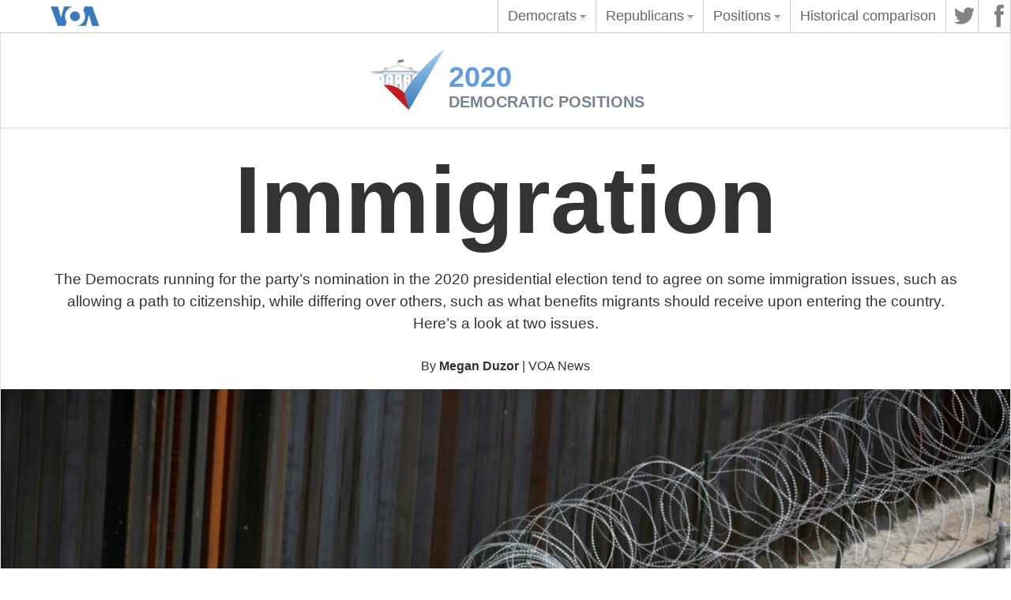

--- FILE ---
content_type: text/html; charset=UTF-8
request_url: https://projects.voanews.com/election-2020/english/positions/immigration.html
body_size: 7604
content:
<!DOCTYPE html>

<html lang="en">

<head>

	<title>Election 2020 | Immigration</title>

	<meta name='viewport' content='width=device-width, user-scalable=no, initial-scale=1.0, maximum-scale=1.0, minimum-scale=1.0'/>
	<meta http-equiv="content-type" content="text/html;charset=utf-8" />
	<meta charset="utf-8">
	<meta http-equiv="X-UA-Compatible" content="IE=edge">



<!-- Google Tag Manager -->
<script>(function(w,d,s,l,i){w[l]=w[l]||[];w[l].push({'gtm.start':
new Date().getTime(),event:'gtm.js'});var f=d.getElementsByTagName(s)[0],
j=d.createElement(s),dl=l!='dataLayer'?'&l='+l:'';j.async=true;j.src=
'https://www.googletagmanager.com/gtm.js?id='+i+dl;f.parentNode.insertBefore(j,f);
})(window,document,'script','dataLayer','GTM-W72N2D');</script>
<!-- End Google Tag Manager -->




	<link type="image/x-icon" rel="shortcut icon" href="https://projects.voanews.com/election-2020/img/webApp/favicon.ico?v2" />
	<link rel="apple-touch-icon" sizes="144x144" href="https://projects.voanews.com/election-2020/img/webApp/ico-144x144.png?v2" />
	<link rel="apple-touch-icon" sizes="114x114" href="https://projects.voanews.com/election-2020/img/webApp/ico-114x114.png?v2" />
	<link rel="apple-touch-icon" sizes="72x72" href="https://projects.voanews.com/election-2020/img/webApp/ico-72x72.png?v2" />
	<link rel="apple-touch-icon-precomposed" href="https://projects.voanews.com/election-2020/img/webApp/ico-57x57.png?v2" />
	<link rel="icon" sizes="192x192" href="https://projects.voanews.com/election-2020/img/webApp/ico-192x192.png?v2" />
	<link rel="icon" sizes="128x128" href="https://projects.voanews.com/election-2020/img/webApp/ico-128x128.png?v2" />

    <link rel="image_src" href="https://gdb.voanews.com/0C974FB4-927E-49C6-AFB3-EFFD5E18D2A0_w1023_s.jpg" />


	<!-- for Google -->
	<meta name="description" content=" ">
	<meta name="keywords" content="politics, 2020, U.S. elections, Democratic Party, candidates" />
	<meta name="author" content="Megan Duzor" />


	<!-- for Facebook -->
	<meta property="og:title" content="Election 2020 | Immigration" />
	<meta property="og:type" content="website" />

	<meta property="og:image" content="https://gdb.voanews.com/0C974FB4-927E-49C6-AFB3-EFFD5E18D2A0_w1023_s.jpg" />

	<meta property="og:url" content="https://projects.voanews.com/election-2020/english/positions/immigration.html" />
	<meta property="og:description" content=" " />


	<!-- for Twitter -->
	<meta property="twitter:card" content="summary_large_image">
	<meta name="twitter:site" content="@VOAnews">
	<meta name="twitter:creator" content="@VOAnews">
	<meta property="twitter:title" content="Election 2020 | Immigration">
	<meta property="twitter:description" content=" ">
	<meta property="twitter:image" content="https://gdb.voanews.com/0C974FB4-927E-49C6-AFB3-EFFD5E18D2A0_w1023_s.jpg">
    <meta name="twitter:url" content="https://projects.voanews.com/election-2020/english/positions/immigration.html" />


	<link rel="stylesheet" type="text/css" href="https://projects.voanews.com/election-2020/assets/main.css?1584647166508645000">
	<script type="text/javascript" src="https://ajax.googleapis.com/ajax/libs/jquery/3.1.0/jquery.min.js"></script>
	<script type="text/javascript" src="https://projects.voanews.com/js/resources/jquery.smartmenus.min.js"></script>
	<link href="https://fonts.googleapis.com/css?family=Lora&display=swap" rel="stylesheet">


	<link rel="canonical" href="https://projects.voanews.com/election-2020/english/positions/immigration.html">

</head>

	<body class="pg-section english">

		<script type="text/javascript">
			var Infographics = "";

			var utag_data = {
				entity:"VOA",
				language:"english",
				language_service:"VOA English",
				short_language_service:"ENG",
				property_id:"600",
				platform:"Responsive",
				platform_short:"R",
				runs_js:"Yes",
				section:"Special Projects",
				english_section:"special-projects",
				page_title:"Election 2020 | Immigration",
				page_type:"article",
				page_name:"Election 2020 | Immigration",
				short_headline:"Immigration",
				long_headline:"Election 2020 | Immigration",
				headline:"Election 2020 | Immigration",
				content_type:"article",
				subcontent_type:"special-projects",
				pub_year:"2019",
				pub_month:"07",
				pub_day:"23",
				pub_weekday:"Tuesday",
				pub_hour: "12",
				byline:"Duzor, Megan",
				slug:"democratic-candidates"
			}

		</script>


		<script type="text/javascript">
		(function(a,b,c,d){
		a='https://tags.voanews.com/voa-nonpangea/prod/utag.js';
		b=document;c='script';d=b.createElement(c);d.src=a;d.type='text/java'+c;d.async=true;
		a=b.getElementsByTagName(c)[0];a.parentNode.insertBefore(d,a);
		})();
		</script>











<script type="text/javascript">
	var language = "english";
	var projectPrefix = "https://projects.voanews.com/election-2020";
	var mode = "editing";
	var loadDataFromSheets = false; // use google sheets or has data already been baked.
</script>

<div class="voa__project voa__animate-intro">






<header class="site-header" role="banner">

		<div class="voa__navbar white show-nav">
			<div class="voa__grid__full">
				<div class="voa__grid">
					<a href="https://www.voanews.com" class="voa__navbar__link" title="Return to the VOA News home page"><div class="voa__navbar__logo"></div></a><!--<a href="https://projects.voanews.com/election-2020/" class="voa__navbar__title">Election 2020</a>-->

					<div id="menuButton" class="voa__navbar__toggle"></div>

					<nav id="main-nav" role="navigation" class="main-menu-nav">
						<ul id="main-menu" class="sm sm-clean" data-smartmenus-id="14762810590939192">

							<li class="voa__navbar__comparison" style=""><a href="https://projects.voanews.com/election-2020/democratic-candidates.html" class="has-submenu" id="sm-14762810590939192-1" aria-haspopup="true" aria-controls="sm-14762810590939192-2" aria-expanded="false"><span class="sub-arrow">+</span>Democrats</a>

								<ul id="sm-14762810590939192-2" role="group" aria-hidden="true" aria-labelledby="sm-14762810590939192-1" aria-expanded="false">


	
		
	

	
		
									<li><a href="https://projects.voanews.com/election-2020/english/candidates/biden.html">Joe Biden</a></li>
		
	

	
		
	

	
		
	

	
		
	

	
		
	

	
		
	

	
		
	

	
		
	

	
		
	

	
		
	

	
		
	

	
		
	

	
		
	

	
		
	

	
		
	

	
		
	

	
		
	

	
		
	

	
		
	

	
		
									<li><a href="https://projects.voanews.com/election-2020/english/candidates/sanders.html">Bernie Sanders</a></li>
		
	

	
		
	

	
		
	

	
		
	

	
		
	

	
		
	

	
		
	

	
		
	

	
		
	

	
		
	

	
		
	


								</ul>

							</li>

							<li class="voa__navbar__comparison" style=""><a href="https://projects.voanews.com/election-2020/republican-candidates.html" class="has-submenu" id="sm-14762810590939192-1" aria-haspopup="true" aria-controls="sm-14762810590939192-2" aria-expanded="false"><span class="sub-arrow">+</span>Republicans</a>

								<ul id="sm-14762810590939192-2" role="group" aria-hidden="true" aria-labelledby="sm-14762810590939192-1" aria-expanded="false">
									<li><a href="https://projects.voanews.com/election-2020/english/candidates/trump.html">Donald Trump</a></li>


	
		
	

	
		
	

	
		
	

	
		
	

	
		
	

	
		
	

	
		
	

	
		
	

	
		
	

	
		
	

	
		
	

	
		
	

	
		
	

	
		
	

	
		
	

	
		
	

	
		
	

	
		
	

	
		
	

	
		
	

	
		
	

	
		
	

	
		
	

	
		
	

	
		
	

	
		
	

	
		
	

	
		
	

	
		
	

	
		
									<li><a href="https://projects.voanews.com/election-2020/english/candidates/weld.html">Bill Weld</a></li>
		
	

	
		
	


								</ul>

							</li>


							<li class="voa__navbar__comparison" style=""><a href="https://projects.voanews.com/election-2020/english/positions/" class="has-submenu" id="sm-14762810590939192-1" aria-haspopup="true" aria-controls="sm-14762810590939192-2" aria-expanded="false"><span class="sub-arrow">+</span>Positions</a>

								<ul id="sm-14762810590939192-2" role="group" aria-hidden="true" aria-labelledby="sm-14762810590939192-1" aria-expanded="false">


	
									<li><a href="https://projects.voanews.com/election-2020/english/positions/healthcare.html">Health Care</a></li>
	

	

	

	

	

	

	
									<li><a href="https://projects.voanews.com/election-2020/english/positions/higher-education.html">Higher education</a></li>
	

	
									<li><a href="https://projects.voanews.com/election-2020/english/positions/impeachment-proceedings.html">Impeachment</a></li>
	

	
									<li><a href="https://projects.voanews.com/election-2020/english/positions/climate-change.html">Climate change</a></li>
	

	
									<li><a href="https://projects.voanews.com/election-2020/english/positions/immigration.html">Immigration</a></li>
	

									<li class="voa__navbar__comparison" style=""><a href="https://projects.voanews.com/election-2020/english/positions/" class="has-submenu" id="sm-14762810590939192-1" aria-haspopup="true" aria-controls="sm-14762810590939192-2" aria-expanded="false"><span class="sub-arrow">+</span>Foreign policy</a>
										<ul id="sm-14762810590939192-2" role="group" aria-hidden="true" aria-labelledby="sm-14762810590939192-1" aria-expanded="false">


											<li><a href="https://projects.voanews.com/election-2020/english/positions/foreign-policy/afghanistan.html">Afghanistan</a></li>

											<li><a href="https://projects.voanews.com/election-2020/english/positions/foreign-policy/geopolitical-threats.html">Geopolitical threats</a></li>

											<li><a href="https://projects.voanews.com/election-2020/english/positions/foreign-policy/trade-with-asia.html">Trade with Asia</a></li>

											<li><a href="https://projects.voanews.com/election-2020/english/positions/foreign-policy/israel-palestinian-relations.html">Israel-Palestinian relations</a></li>

											<li><a href="https://projects.voanews.com/election-2020/english/positions/foreign-policy/iran-nuclear-deal.html">Iran Nuclear Deal</a></li>

										</ul>

									</li>

								</ul>

							</li>


							<li><a href="https://projects.voanews.com/election-2020/english/candidates/background.html">Historical comparison</a></li>

							<li><a id="shareTwitter" title="Share on Twitter" class="social-share-link twitter" href="https://twitter.com/intent/tweet?text=Election+2020%3A+See+where+the+candidates+stand+on+two+immigration+issues%2C+a+topic+of+growing+importance+to+voters.&amp;url=https%3A%2F%2Fprojects.voanews.com%2Felection-2020%2Fenglish%2Fpositions%2Fimmigration.html&amp;via=VOAnews&amp;hashtags="><div class="social-icon"></div><span class="social-share-text">Share on Twitter</span></a></li>

							<li><a id="shareFacebook" title="Share on Facebook" class="social-share-link facebook" href="https://www.facebook.com/sharer/sharer.php?u=https%3A%2F%2Fprojects.voanews.com%2Felection-2020%2Fenglish%2Fpositions%2Fimmigration.html"><div class="social-icon"></div><span class="social-share-text">Share on Facebook</span></a></li>
						</ul>
					</nav>
				</div>
			</div>
		</div>

</header>













<script sync src="https://platform.twitter.com/widgets.js"></script>


<script type="text/javascript">
	var includeTweets = true;
</script>





<style type="text/css">

	.voa__position {
		max-width: 720px;
		margin: 0 auto;
	}

	h3.voa__position-question {
		margin-top: 40px;
	}
	
	.voa__candidate__position {
		display: inline-block;
		font-family: Arial, sans-serif;
		font-size: 14px;
		font-weight: bold;
		margin-right: 3px;
		margin-bottom: 15px;
		text-align: center;
		vertical-align: top;
		width: 90px;
	}

	.voa__candidate__position img {
		border-radius: 50%; 
		border: 4px solid #FFF; 
		box-shadow: 0 0 4px rgba(20,20,20,.4);
	}

	.positionGroup.Unclear .voa__candidate__position img{
		-webkit-filter: grayscale(100%); /* Safari 6.0 - 9.0 */
		  filter: grayscale(100%);
	}




	.positionGroup {
		border-bottom: 1px dotted #CCC;
		padding-top: 10px;
		padding-bottom: 20px;
	}
	.positionGroup.Unclear,
	.positionGroup.No {
	}

	.positionGroup.No {
		border-right: none;
		border-bottom: none;
	}


	@media only screen and (min-width: 1100px) {
		.voa__position {
			max-width: none;
			display: table;
		}

		.positionGroup{
			border-right: 1px dotted #CCC;
			border-bottom: none;
			display: table-cell;
			padding-right: 2%;
			padding-left: 2%;
			min-width: 130px;
		}
		.positionGroup:first-of-type{
			padding-left: 0;
		}
		.positionGroup:last-of-type{
			border-right: none;
			padding-right: 0;
		}

		.positionGroup .voa__label {
			text-align: center;
		}

		.x {
			text-align: center;
		}

		.voa__position h3.voa__label.small {
			display: inline-table;
			height: 35px;
			text-transform: none;
			vertical-align: bottom;
			width: 100%;
		}
	}

</style>


<article class="post voa__grid__full voa__content" itemscope itemtype="http://schema.org/BlogPosting" style="margin-bottom: 0;">

	<section class="voa__section__full-width">

		<div class="voa__grid__full voa__border-sides" style="padding-bottom: 0;">

			<div class="voa__grid__full" style="margin-bottom: 0; ">




<div class="voa__grid__full voa__logo__box white">
	<a href="https://projects.voanews.com/election-2020/english/positions/">
		<div class="voa__logo">
			<img src="https://projects.voanews.com/election-2020/img/logo__election2020.png"/>
			<div class="voa__logo__text">
				<h2 class="voa__logo__text__top-line">2020</h2>
				<h3 class="voa__logo__text__bottom-line">Democratic positions</h3>
			</div>
		</div>
	</a>
</div>




		<div class="voa__grid__full" style="padding-top: 20px;">
			<div class="voa__grid" style="text-align: center;">

				<h1 class="voa__page__title position">Immigration</h1>

				<h4 class="voa__page__summary">The Democrats running for the party’s nomination in the 2020 presidential election tend to agree on some immigration issues, such as allowing a path to citizenship, while differing over others, such as what benefits migrants should receive upon entering the country. Here’s a look at two issues.</h4>

				<h4 style="text-align: center; font-weight: normal; margin-top: 30px;">By <strong>Megan Duzor</strong> | VOA News</h4>

			</div>
		</div>






				<div class="voa__photo__container--large" style="background-color: #FFF;">
					<div class="voa__photo__container__shell">
						<div>

				
					
					
							<picture>
								<source srcset="https://gdb.voanews.com/0C974FB4-927E-49C6-AFB3-EFFD5E18D2A0_w1280_s.jpg" media="(min-width: 992px)">
								<source srcset="https://gdb.voanews.com/0C974FB4-927E-49C6-AFB3-EFFD5E18D2A0_w1023_s.jpg" media="(min-width: 640px)">
								<source srcset="https://gdb.voanews.com/0C974FB4-927E-49C6-AFB3-EFFD5E18D2A0_w640_h640_s.jpg" media="(min-width: 420px)">
								<img src="https://gdb.voanews.com/0C974FB4-927E-49C6-AFB3-EFFD5E18D2A0_w420_h420_s.jpg" alt="" style="display: block; width: 100%; max-width: none;" />
							</picture>

				

						</div>

					</div>

				
				
				</div>









				<div class="voa__grid__full" >

					<div class="voa__grid">
						
						<div class="voa__story__centered">

							<div class="voa__story" style="padding-top: 40px;">


									<p>Immigration has become a central topic for the 2020 elections, with Democratic candidates fiercely opposed to much of President Donald Trump’s proposals to stop migrants from crossing the border illegally. While most Democratic candidates tend to agree on issues such as allowing a path of citizenship for undocumented immigrants and opposing Trump’s plan to build a wall on the U.S.-Mexico border, they have differences over how to handle undocumented migrants at the border and what benefits migrants should receive once they are in the United States.</p>

<h3 class="voa__position-question constrain-width">Do you want to decriminalize illegal immigration?</h3>

<div class="voa__position">

	

	<div class="positionGroup Yes" style="">

	<h3 class="voa__label small">YES</h3>

		<div class="x">

	
		
	
		
	
		
	
		
	
		
	
		
	
		
	
		
	
		
	
		
	
		
	
		
	
		
	
		
	
		
	
		
	
		
	
		
	
		
	
		
	
		

		<div class="Sanders voa__candidate__position Yes">
				<a href="https://projects.voanews.com/election-2020/english/candidates/sanders.html" title="Sanders">
					<img class="" src="https://projects.voanews.com/election-2020/img/mugshot__bernie-sanders.jpg" />
					<div class="voa__candidate__position__name">Sanders</div>
				</a>
		</div>

		
	
		
	
		
	
		
	
		
	
		
	
		
	
		
	
		
	
		
	
		
	
		</div>
	</div><!--



	--><div class="positionGroup Unclear">

	<h3 class="voa__label small">UNCLEAR</h3>

	
		
	
		
	
		
	
		
	
		
	
		
	
		
	
		
	
		
	
		
	
		
	
		
	
		
	
		
	
		
	
		
	
		
	
		
	
		
	
		
	
		
	
		
	
		
	
		
	
		
	
		
	
		
	
		
	
		
	
		
	
		
	

	</div><!--

	--><div class="positionGroup No">

	<h3 class="voa__label small">NO</h3>

	
		
	
		

		<div class="Biden voa__candidate__position No">
			<a href="https://projects.voanews.com/election-2020/english/candidates/biden.html" title="Biden">
				<img class="" src="https://projects.voanews.com/election-2020/img/mugshot__joe-biden.jpg" style="" />
				<div class="voa__candidate__position__name">Biden</div>
			</a>
		</div>

		
	
		
	
		
	
		
	
		
	
		
	
		
	
		
	
		
	
		
	
		
	
		
	
		
	
		
	
		
	
		
	
		
	
		
	
		
	
		
	
		
	
		
	
		
	
		
	
		
	
		
	
		
	
		
	
		
	
		
	

	</div>

</div>

<p>During the first Democratic debate in Miami, <a href="https://projects.voanews.com/election-2020/english/candidates/castro.html">Julian Castro</a> came out strongly in favor of a plan to de-criminalize illegal immigration, forcing other candidates on stage to take a stance on the matter. Castro’s plan would make crossing the border without papers a civil offense, rather than a criminal one. Supporters of decriminalization say it would make it more difficult for the government to justify family separations at the border, while opponents say it could lead to a new wave of migrants at the border.</p>

<p><strong>President Donald Trump’s position:</strong> Trump has advocated for greater enforcement of existing immigration laws and has made fighting illegal immigration one of the signature issues of his administration.</p>

<style type="text/css">

.voa__project #g-poll__immigration__decriminalized-box {
	color: #333;
	font-family: Arial, sans-serif;
}

#g-poll__immigration__decriminalized-box .g-artboard p {
	margin:0;
	background-color: transparent;
}

#g-poll__immigration__decriminalized-small  {
	display: none;
}
#g-poll__immigration__decriminalized-medium  {
	display: none;
}
#g-poll__immigration__decriminalized-large  {
	display: none;
}

@media only screen and (max-width: 419px) {
	#g-poll__immigration__decriminalized-mobile  {
		display: block;
	}
}

@media only screen and (min-width: 420px) {
	#g-poll__immigration__decriminalized-mobile  {
		display: none;
	}
	#g-poll__immigration__decriminalized-small  {
		display: block;
	}
}
@media only screen and (min-width: 640px) {
	#g-poll__immigration__decriminalized-small  {
		display: none;
	}
	#g-poll__immigration__decriminalized-medium  {
		display: block;
	}
}

.t-ai2htmlPage #g-poll__immigration__decriminalized-box .g-artboard .g-text-chatter p {
	color: #666;
	font-size: 14px;
	margin-bottom: 10px;
}

.t-ai2htmlPage #g-poll__immigration__decriminalized-box .g-artboard img {
	margin-top: 0;
}

</style>

<div class="voa__project">

	<div class="voa__poll constrain-width">
		<h3 style="margin-bottom: 0;">Public opinion</h3>
		<p class="voa__poll__question">Do you want to see illegal immigration decriminalized?</p>


		<div class="voa__grid__full" style="background-color: #FFF; margin-bottom: 0; color: #FFF;">

				<div class="t-ai2htmlPage">
					<div class="g-graphicStub">
						
<!-- Generated by ai2html v0.91.2 - 2019-08-15 10:28 -->
<!-- ai file: poll__immigration__decriminalized.ai -->
<style type="text/css" media="screen,print">
	#g-poll__immigration__decriminalized-box .g-artboard {
		margin:0 auto;
	}
	#g-poll__immigration__decriminalized-box p {
		margin:0;
	}
	.g-aiAbs {
		position:absolute;
	}
	.g-aiImg {
		display:block;
		width:100% !important;
	}
	.g-aiSymbol {
		position: absolute;
		box-sizing: border-box;
	}
	.g-aiPointText p { white-space: nowrap; }
	#g-poll__immigration__decriminalized-mobile {
		position:relative;
		overflow:hidden;
	}
	#g-poll__immigration__decriminalized-mobile p {
		font-family:arial,helvetica,sans-serif;
		font-weight:bold;
		font-size:14px;
		line-height:17px;
		height:auto;
		filter:alpha(opacity=100);
		-ms-filter:progid:DXImageTransform.Microsoft.Alpha(Opacity=100);
		opacity:1;
		letter-spacing:0em;
		text-align:left;
		color:rgb(0,0,0);
		text-transform:none;
		padding-bottom:0;
		padding-top:0;
		mix-blend-mode:normal;
		font-style:normal;
		position:static;
	}
	#g-poll__immigration__decriminalized-mobile .g-pstyle0 {
		height:17px;
		text-align:center;
	}
	#g-poll__immigration__decriminalized-mobile .g-pstyle1 {
		height:17px;
		text-align:center;
		color:rgb(255,255,255);
	}
	#g-poll__immigration__decriminalized-small {
		position:relative;
		overflow:hidden;
	}
	#g-poll__immigration__decriminalized-small p {
		font-family:arial,helvetica,sans-serif;
		font-weight:bold;
		font-size:14px;
		line-height:17px;
		height:auto;
		filter:alpha(opacity=100);
		-ms-filter:progid:DXImageTransform.Microsoft.Alpha(Opacity=100);
		opacity:1;
		letter-spacing:0em;
		text-align:left;
		color:rgb(255,255,255);
		text-transform:none;
		padding-bottom:0;
		padding-top:0;
		mix-blend-mode:normal;
		font-style:normal;
		position:static;
	}
	#g-poll__immigration__decriminalized-small .g-pstyle0 {
		height:17px;
		text-align:right;
		color:rgb(0,0,0);
	}
	#g-poll__immigration__decriminalized-small .g-pstyle1 {
		height:17px;
	}
	#g-poll__immigration__decriminalized-small .g-pstyle2 {
		height:17px;
		text-align:right;
	}
	#g-poll__immigration__decriminalized-small .g-pstyle3 {
		height:17px;
		color:rgb(0,0,0);
	}
	#g-poll__immigration__decriminalized-medium {
		position:relative;
		overflow:hidden;
	}
	#g-poll__immigration__decriminalized-medium p {
		font-family:arial,helvetica,sans-serif;
		font-weight:bold;
		font-size:14px;
		line-height:17px;
		height:auto;
		filter:alpha(opacity=100);
		-ms-filter:progid:DXImageTransform.Microsoft.Alpha(Opacity=100);
		opacity:1;
		letter-spacing:0em;
		text-align:left;
		color:rgb(255,255,255);
		text-transform:none;
		padding-bottom:0;
		padding-top:0;
		mix-blend-mode:normal;
		font-style:normal;
		position:static;
	}
	#g-poll__immigration__decriminalized-medium .g-pstyle0 {
		height:17px;
		text-align:right;
		color:rgb(0,0,0);
	}
	#g-poll__immigration__decriminalized-medium .g-pstyle1 {
		height:17px;
	}
	#g-poll__immigration__decriminalized-medium .g-pstyle2 {
		height:17px;
		text-align:right;
	}
	#g-poll__immigration__decriminalized-medium .g-pstyle3 {
		height:17px;
		color:rgb(0,0,0);
	}

	/* Custom CSS */
	

</style>

<div id="g-poll__immigration__decriminalized-box" class="ai2html">

	<!-- Artboard: mobile -->
	<div id="g-poll__immigration__decriminalized-mobile" class="g-artboard" style="padding: 0 0 82.5% 0;" data-aspect-ratio="1.212" data-min-width="250" data-max-width="299">
		<img id="g-poll__immigration__decriminalized-mobile-img" class="g-aiImg g-aiAbs" alt="" src="https://projects.voanews.com/election-2020/img/graphic/poll__immigration__decriminalized-mobile.jpg" />
		<div id="g-ai0-1" class="g-Layer_13 g-aiAbs g-aiPointText" style="top:29.5518%;margin-top:-10.1px;left:68.0793%;margin-left:-25px;width:50px;">
			<p class="g-pstyle0">27%</p>
		</div>
		<div id="g-ai0-2" class="g-Layer_13 g-aiAbs g-aiPointText" style="top:36.4205%;margin-top:-10.1px;left:68.056%;margin-left:-23px;width:46px;">
			<p class="g-pstyle0">Yes</p>
		</div>
		<div id="g-ai0-3" class="g-Layer_13 g-aiAbs g-aiPointText" style="top:51.774%;margin-top:-10.1px;left:35.1078%;margin-left:-25px;width:50px;">
			<p class="g-pstyle1">66%</p>
		</div>
		<div id="g-ai0-4" class="g-Layer_13 g-aiAbs g-aiPointText" style="top:59.4508%;margin-top:-10.1px;left:35.1675%;margin-left:-20.5px;width:41px;">
			<p class="g-pstyle1">No</p>
		</div>
	</div>

	<!-- Artboard: small -->
	<div id="g-poll__immigration__decriminalized-small" class="g-artboard" style="padding: 0 0 8.4354% 0;" data-aspect-ratio="11.855" data-min-width="300" data-max-width="599">
		<img id="g-poll__immigration__decriminalized-small-img" class="g-aiImg g-aiAbs" alt="" src="https://projects.voanews.com/election-2020/img/graphic/poll__immigration__decriminalized-small.jpg" />
		<div id="g-ai1-1" class="g-Layer_13 g-aiAbs g-aiPointText" style="top:55.8298%;margin-top:-10.1px;right:92.9596%;width:41px;">
			<p class="g-pstyle0">No</p>
		</div>
		<div id="g-ai1-2" class="g-Layer_13 g-aiAbs g-aiPointText" style="top:55.8298%;margin-top:-10.1px;left:11.4385%;width:50px;">
			<p class="g-pstyle1">66%</p>
		</div>
		<div id="g-ai1-3" class="g-Layer_13 g-aiAbs g-aiPointText" style="top:55.8298%;margin-top:-10.1px;right:11.357%;width:50px;">
			<p class="g-pstyle2">27%</p>
		</div>
		<div id="g-ai1-4" class="g-Layer_13 g-aiAbs g-aiPointText" style="top:55.8298%;margin-top:-10.1px;left:92.1829%;width:46px;">
			<p class="g-pstyle3">Yes</p>
		</div>
	</div>

	<!-- Artboard: medium -->
	<div id="g-poll__immigration__decriminalized-medium" class="g-artboard" style="padding: 0 0 10.068% 0;" data-aspect-ratio="9.932" data-min-width="600">
		<img id="g-poll__immigration__decriminalized-medium-img" class="g-aiImg g-aiAbs" alt="" src="https://projects.voanews.com/election-2020/img/graphic/poll__immigration__decriminalized-medium.jpg" />
		<div id="g-ai2-1" class="g-Layer_13 g-aiAbs g-aiPointText" style="top:54.2441%;margin-top:-10.1px;right:94.4078%;width:41px;">
			<p class="g-pstyle0">No</p>
		</div>
		<div id="g-ai2-2" class="g-Layer_13 g-aiAbs g-aiPointText" style="top:54.2441%;margin-top:-10.1px;left:8.8095%;width:50px;">
			<p class="g-pstyle1">66%</p>
		</div>
		<div id="g-ai2-3" class="g-Layer_13 g-aiAbs g-aiPointText" style="top:54.2441%;margin-top:-10.1px;right:8.0465%;width:50px;">
			<p class="g-pstyle2">27%</p>
		</div>
		<div id="g-ai2-4" class="g-Layer_13 g-aiAbs g-aiPointText" style="top:54.2441%;margin-top:-10.1px;left:94.8315%;width:46px;">
			<p class="g-pstyle3">Yes</p>
		</div>
	</div>

</div>

<!-- End ai2html - 2019-08-15 10:28 -->
					</div>
				</div>

		</div>


		<p class="voa__tagline voa__poll__tagline">Source: NPR PBS News Hour/Marist poll (released July 22)</p>

	</div>


</div>

<p><br /></p>

<h3 class="voa__position-question constrain-width">Would your health plan offer coverage to undocumented migrants?</h3>

<div class="voa__position">

	

	<div class="positionGroup Yes" style="">

	<h3 class="voa__label small">YES</h3>

		<div class="x">

	
		
	
		

		<div class="Biden voa__candidate__position Yes">
				<a href="https://projects.voanews.com/election-2020/english/candidates/biden.html" title="Biden">
					<img class="" src="https://projects.voanews.com/election-2020/img/mugshot__joe-biden.jpg" />
					<div class="voa__candidate__position__name">Biden</div>
				</a>
		</div>

		
	
		
	
		
	
		
	
		
	
		
	
		
	
		
	
		
	
		
	
		
	
		
	
		
	
		
	
		
	
		
	
		
	
		
	
		
	
		

		<div class="Sanders voa__candidate__position Yes">
				<a href="https://projects.voanews.com/election-2020/english/candidates/sanders.html" title="Sanders">
					<img class="" src="https://projects.voanews.com/election-2020/img/mugshot__bernie-sanders.jpg" />
					<div class="voa__candidate__position__name">Sanders</div>
				</a>
		</div>

		
	
		
	
		
	
		
	
		
	
		
	
		
	
		
	
		
	
		
	
		
	
		</div>
	</div><!--



	--><div class="positionGroup Unclear">

	<h3 class="voa__label small">UNCLEAR</h3>

	
		
	
		
	
		
	
		
	
		
	
		
	
		
	
		
	
		
	
		
	
		
	
		
	
		
	
		
	
		
	
		
	
		
	
		
	
		
	
		
	
		
	
		
	
		
	
		
	
		
	
		
	
		
	
		
	
		
	
		
	
		
	

	</div><!--

	--><div class="positionGroup No">

	<h3 class="voa__label small">NO</h3>

	
		
	
		
	
		
	
		
	
		
	
		
	
		
	
		
	
		
	
		
	
		
	
		
	
		
	
		
	
		
	
		
	
		
	
		
	
		
	
		
	
		
	
		
	
		
	
		
	
		
	
		
	
		
	
		
	
		
	
		
	
		
	

	</div>

</div>

<p>Another issue dividing Democrats is whether to offer health care to immigrants who have entered the country illegally. The move by some Democrats to support the measure is a shift from the Democratic administration of former President Barack Obama, which explicitly excluded undocumented immigrants from buying into publicly subsided health programs.</p>

<p><strong>President Trump’s position:</strong> Following the second June debate in Miami, when the Democratic candidates on stage, including former Vice President <a href="https://projects.voanews.com/election-2020/english/candidates/biden.html">Joe Biden</a> and Senator <a href="https://projects.voanews.com/election-2020/english/candidates/bennet.html">Michael Bennet</a>, raised their hands in favor of a government health care plan covering undocumented migrants, Trump tweeted, “All Democrats just raised their hands for giving millions of illegal aliens unlimited healthcare. How about taking care of American Citizens first!? That’s the end of that race!”</p>

<style type="text/css">

.voa__project #g-poll__immigration__healthcare-box {
	color: #333;
	font-family: Arial, sans-serif;
}

#g-poll__immigration__healthcare-box .g-artboard p {
	margin:0;
	background-color: transparent;
}

#g-poll__immigration__healthcare-small  {
	display: none;
}
#g-poll__immigration__healthcare-medium  {
	display: none;
}
#g-poll__immigration__healthcare-large  {
	display: none;
}

@media only screen and (max-width: 419px) {
	#g-poll__immigration__healthcare-mobile  {
		display: block;
	}
}

@media only screen and (min-width: 420px) {
	#g-poll__immigration__healthcare-mobile  {
		display: none;
	}
	#g-poll__immigration__healthcare-small  {
		display: block;
	}
}
@media only screen and (min-width: 640px) {
	#g-poll__immigration__healthcare-small  {
		display: none;
	}
	#g-poll__immigration__healthcare-medium  {
		display: block;
	}
}

.t-ai2htmlPage #g-poll__immigration__healthcare-box .g-artboard .g-text-chatter p {
	color: #666;
	font-size: 14px;
	margin-bottom: 10px;
}

.t-ai2htmlPage #g-poll__immigration__healthcare-box .g-artboard img {
	margin-top: 0;
}

</style>

<div class="voa__project">

	<div class="voa__poll constrain-width">
		<h3 style="margin-bottom: 5px;">Public opinion</h3>
		<p class="voa__poll__question">Do you support a government-backed health plan that offers coverage to undocumented migrants?</p>


		<div class="voa__grid__full" style="background-color: #FFF; margin-bottom: 0; color: #FFF;">

				<div class="t-ai2htmlPage">
					<div class="g-graphicStub">
						
<!-- Generated by ai2html v0.91.2 - 2019-08-15 10:33 -->
<!-- ai file: poll__immigration__healthcare.ai -->
<style type="text/css" media="screen,print">
	#g-poll__immigration__healthcare-box .g-artboard {
		margin:0 auto;
	}
	#g-poll__immigration__healthcare-box p {
		margin:0;
	}
	.g-aiAbs {
		position:absolute;
	}
	.g-aiImg {
		display:block;
		width:100% !important;
	}
	.g-aiSymbol {
		position: absolute;
		box-sizing: border-box;
	}
	.g-aiPointText p { white-space: nowrap; }
	#g-poll__immigration__healthcare-mobile {
		position:relative;
		overflow:hidden;
	}
	#g-poll__immigration__healthcare-mobile p {
		font-family:arial,helvetica,sans-serif;
		font-weight:bold;
		font-size:14px;
		line-height:17px;
		height:auto;
		filter:alpha(opacity=100);
		-ms-filter:progid:DXImageTransform.Microsoft.Alpha(Opacity=100);
		opacity:1;
		letter-spacing:0em;
		text-align:left;
		color:rgb(0,0,0);
		text-transform:none;
		padding-bottom:0;
		padding-top:0;
		mix-blend-mode:normal;
		font-style:normal;
		position:static;
	}
	#g-poll__immigration__healthcare-mobile .g-pstyle0 {
		height:17px;
		text-align:center;
	}
	#g-poll__immigration__healthcare-mobile .g-pstyle1 {
		height:17px;
		text-align:center;
		color:rgb(255,255,255);
	}
	#g-poll__immigration__healthcare-small {
		position:relative;
		overflow:hidden;
	}
	#g-poll__immigration__healthcare-small p {
		font-family:arial,helvetica,sans-serif;
		font-weight:bold;
		font-size:14px;
		line-height:17px;
		height:auto;
		filter:alpha(opacity=100);
		-ms-filter:progid:DXImageTransform.Microsoft.Alpha(Opacity=100);
		opacity:1;
		letter-spacing:0em;
		text-align:left;
		color:rgb(255,255,255);
		text-transform:none;
		padding-bottom:0;
		padding-top:0;
		mix-blend-mode:normal;
		font-style:normal;
		position:static;
	}
	#g-poll__immigration__healthcare-small .g-pstyle0 {
		height:17px;
		text-align:right;
		color:rgb(0,0,0);
	}
	#g-poll__immigration__healthcare-small .g-pstyle1 {
		height:17px;
	}
	#g-poll__immigration__healthcare-small .g-pstyle2 {
		height:17px;
		text-align:right;
	}
	#g-poll__immigration__healthcare-small .g-pstyle3 {
		height:17px;
		color:rgb(0,0,0);
	}
	#g-poll__immigration__healthcare-medium {
		position:relative;
		overflow:hidden;
	}
	#g-poll__immigration__healthcare-medium p {
		font-family:arial,helvetica,sans-serif;
		font-weight:bold;
		font-size:14px;
		line-height:17px;
		height:auto;
		filter:alpha(opacity=100);
		-ms-filter:progid:DXImageTransform.Microsoft.Alpha(Opacity=100);
		opacity:1;
		letter-spacing:0em;
		text-align:left;
		color:rgb(255,255,255);
		text-transform:none;
		padding-bottom:0;
		padding-top:0;
		mix-blend-mode:normal;
		font-style:normal;
		position:static;
	}
	#g-poll__immigration__healthcare-medium .g-pstyle0 {
		height:17px;
		text-align:right;
		color:rgb(0,0,0);
	}
	#g-poll__immigration__healthcare-medium .g-pstyle1 {
		height:17px;
	}
	#g-poll__immigration__healthcare-medium .g-pstyle2 {
		height:17px;
		text-align:right;
	}
	#g-poll__immigration__healthcare-medium .g-pstyle3 {
		height:17px;
		color:rgb(0,0,0);
	}

	/* Custom CSS */
	

</style>

<div id="g-poll__immigration__healthcare-box" class="ai2html">

	<!-- Artboard: mobile -->
	<div id="g-poll__immigration__healthcare-mobile" class="g-artboard" style="padding: 0 0 82.5% 0;" data-aspect-ratio="1.212" data-min-width="250" data-max-width="299">
		<img id="g-poll__immigration__healthcare-mobile-img" class="g-aiImg g-aiAbs" alt="" src="https://projects.voanews.com/election-2020/img/graphic/poll__immigration__healthcare-mobile.jpg" />
		<div id="g-ai0-1" class="g-Layer_13 g-aiAbs g-aiPointText" style="top:29.5518%;margin-top:-10.1px;left:68.0793%;margin-left:-25px;width:50px;">
			<p class="g-pstyle0">38%</p>
		</div>
		<div id="g-ai0-2" class="g-Layer_13 g-aiAbs g-aiPointText" style="top:36.4205%;margin-top:-10.1px;left:68.0564%;margin-left:-23px;width:46px;">
			<p class="g-pstyle0">Yes</p>
		</div>
		<div id="g-ai0-3" class="g-Layer_13 g-aiAbs g-aiPointText" style="top:51.774%;margin-top:-10.1px;left:35.1078%;margin-left:-25px;width:50px;">
			<p class="g-pstyle1">59%</p>
		</div>
		<div id="g-ai0-4" class="g-Layer_13 g-aiAbs g-aiPointText" style="top:59.4508%;margin-top:-10.1px;left:35.1675%;margin-left:-20.5px;width:41px;">
			<p class="g-pstyle1">No</p>
		</div>
	</div>

	<!-- Artboard: small -->
	<div id="g-poll__immigration__healthcare-small" class="g-artboard" style="padding: 0 0 8.4354% 0;" data-aspect-ratio="11.855" data-min-width="300" data-max-width="599">
		<img id="g-poll__immigration__healthcare-small-img" class="g-aiImg g-aiAbs" alt="" src="https://projects.voanews.com/election-2020/img/graphic/poll__immigration__healthcare-small.jpg" />
		<div id="g-ai1-1" class="g-Layer_13 g-aiAbs g-aiPointText" style="top:55.8298%;margin-top:-10.1px;right:92.9596%;width:41px;">
			<p class="g-pstyle0">No</p>
		</div>
		<div id="g-ai1-2" class="g-Layer_13 g-aiAbs g-aiPointText" style="top:55.8298%;margin-top:-10.1px;left:11.4385%;width:50px;">
			<p class="g-pstyle1">59%</p>
		</div>
		<div id="g-ai1-3" class="g-Layer_13 g-aiAbs g-aiPointText" style="top:55.8298%;margin-top:-10.1px;right:11.357%;width:50px;">
			<p class="g-pstyle2">38%</p>
		</div>
		<div id="g-ai1-4" class="g-Layer_13 g-aiAbs g-aiPointText" style="top:55.8298%;margin-top:-10.1px;left:92.1829%;width:46px;">
			<p class="g-pstyle3">Yes</p>
		</div>
	</div>

	<!-- Artboard: medium -->
	<div id="g-poll__immigration__healthcare-medium" class="g-artboard" style="padding: 0 0 10.068% 0;" data-aspect-ratio="9.932" data-min-width="600">
		<img id="g-poll__immigration__healthcare-medium-img" class="g-aiImg g-aiAbs" alt="" src="https://projects.voanews.com/election-2020/img/graphic/poll__immigration__healthcare-medium.jpg" />
		<div id="g-ai2-1" class="g-Layer_13 g-aiAbs g-aiPointText" style="top:54.2441%;margin-top:-10.1px;right:94.4078%;width:41px;">
			<p class="g-pstyle0">No</p>
		</div>
		<div id="g-ai2-2" class="g-Layer_13 g-aiAbs g-aiPointText" style="top:54.2441%;margin-top:-10.1px;left:8.8095%;width:50px;">
			<p class="g-pstyle1">59%</p>
		</div>
		<div id="g-ai2-3" class="g-Layer_13 g-aiAbs g-aiPointText" style="top:54.2441%;margin-top:-10.1px;right:8.0465%;width:50px;">
			<p class="g-pstyle2">38%</p>
		</div>
		<div id="g-ai2-4" class="g-Layer_13 g-aiAbs g-aiPointText" style="top:54.2441%;margin-top:-10.1px;left:94.8315%;width:46px;">
			<p class="g-pstyle3">Yes</p>
		</div>
	</div>

</div>

<!-- End ai2html - 2019-08-15 10:33 -->
					</div>
				</div>

		</div>


		<p class="voa__tagline voa__poll__tagline">Source: CNN poll (released July 1)</p>

	</div>


</div>





						</div>

					</div>

				</div>

			</div><!-- .voa__grid__full -->

		</div>

	</section>




<footer class="voa__section__full-width">
	<div class="voa__grid__full voa__footer voa__border-sides" style="padding-top: 40px; position: relative; z-index: 4; border-top: 1px solid #E5E5E5;">
		<div class="voa__grid">
			<h2>Where do the candidates stand on the issues?</h2>
			<p>The 2020 Democratic presidential field is the largest in modern history. While much unites the field, the candidates also have sharp policy differences on major issues.</p>
		</div>
		<div class="voa__grid">
			<!--


	
			--><div class="voa__grid__one-third">
				<a href="https://projects.voanews.com/election-2020/english/positions/healthcare.html">
					<img src="https://gdb.voanews.com/E01C3968-E073-4143-A5A2-18D97EA4012D_w420_h240.jpg">
					<h4 class="voa__label small">Health Care</h4>
				</a>
				<p>Health care has dominated the Democratic presidential campaign since the race began. Democratic candidates agree on the need for more government involvement in health care but disagree over how much.</p>
			</div><!--
		
	

	
			--><div class="voa__grid__one-third">
				<a href="https://projects.voanews.com/election-2020/english/positions/foreign-policy/afghanistan.html">
					<img src="https://gdb.voanews.com/8DC8AABD-2596-4AD0-B536-E4A402DD6C2C_w420_h240.jpg">
					<h4 class="voa__label small">Afghanistan</h4>
				</a>
				<p>More than 2,400 U.S. troops have died in Afghanistan since 2001. Democrats are divided about how and when to bring troops home.</p>
			</div><!--
		
	

	
			--><div class="voa__grid__one-third">
				<a href="https://projects.voanews.com/election-2020/english/positions/foreign-policy/geopolitical-threats.html">
					<img src="https://gdb.voanews.com/F0D05D85-D1E3-43BF-BF5B-BC03724A8CA1_w420_h240.jpg">
					<h4 class="voa__label small">Geopolitical threats</h4>
				</a>
				<p>Russia, China, North Korea and Iran are the countries cited by Democratic candidates as the top geopolitical threats.</p>
			</div><!--
		
	

	

	

	

	

	

	

	

			-->		
		</div>
	</div>
</footer><!-- .voa__footer -->





</article>

<script src="https://projects.voanews.com/election-2020/js/script-basic.js?1584647166508645000"></script>



</div><!--.voa__project-->













	</body>

</html>


--- FILE ---
content_type: text/css
request_url: https://projects.voanews.com/election-2020/assets/main.css?1584647166508645000
body_size: 14752
content:
html{-webkit-box-sizing:border-box;-moz-box-sizing:border-box;box-sizing:border-box;height:100%}*,*:before,*:after{-webkit-box-sizing:inherit;-moz-box-sizing:inherit;box-sizing:inherit}body{margin:0;padding:0;height:100%}.voa__project .voa__clear:before,.voa__project .voa__grid__candidate-mugshot:before,.pg-section .voa__project .voa__grid__candidate-mugshot:before,.voa__project .voa__grid__president:before,.pg-section .voa__project .voa__grid__president:before,.voa__project .voa__footer .voa__grid .voa__grid__one-third:before,.pg-section .voa__project .voa__footer .voa__grid .voa__grid__one-third:before,.voa__project .voa__clear:after,.voa__project .voa__grid__candidate-mugshot:after,.pg-section .voa__project .voa__grid__candidate-mugshot:after,.voa__project .voa__grid__president:after,.pg-section .voa__project .voa__grid__president:after,.voa__project .voa__footer .voa__grid .voa__grid__one-third:after,.pg-section .voa__project .voa__footer .voa__grid .voa__grid__one-third:after{content:" ";display:table}.voa__project .voa__clear:after,.voa__project .voa__grid__candidate-mugshot:after,.pg-section .voa__project .voa__grid__candidate-mugshot:after,.voa__project .voa__grid__president:after,.pg-section .voa__project .voa__grid__president:after,.voa__project .voa__footer .voa__grid .voa__grid__one-third:after,.pg-section .voa__project .voa__footer .voa__grid .voa__grid__one-third:after{clear:both}@media only screen and (min-width: 640px){.voa__project .voa__rule.wide-right{border-right:1px solid #CCC;padding-right:30px}.voa__project .voa__rule.wide-left{border-left:1px solid #CCC;padding-left:30px}}@media only screen and (min-width: 992px){.voa__project .voa__break-large{display:block}}@media only screen and (max-width: 640px){.voa__project .voa__no-mobile{display:none}}@media only screen and (max-width: 640px), screen and (max-height: 475px){.voa__project .voa__no-mobile{display:none}}@media only screen and (min-width: 780px) and (max-width: 991px){.voa__project .voa__no-tablet{display:none}}@media only screen and (max-width: 640px){.voa__project .voa__hide-mobile,.voa__project .voa__photo__container--large .voa__photo__container__shell .voa__photo__pullquote,.pg-section .voa__project .voa__photo__container--large .voa__photo__container__shell .voa__photo__pullquote{display:none}}.voa__project .voa__show-mobile{display:block}@media only screen and (min-width: 640px){.voa__project .voa__show-mobile{display:none}}.voa__project{height:100%;line-height:1.2;max-width:100%;overflow-wrap:break-word;padding:0;word-wrap:break-word}.voa__project img{max-width:100%}.voa__project a{color:#3a79b7}.voa__project h1,.voa__project h2,.voa__project h3,.voa__project h4,.voa__project h5{font-family:Arial,Helvetica,sans-serif;margin:0}.voa__project strong{font-family:Arial,Helvetica,sans-serif}.voa__project .voa__kicker,.voa__project .voa__graphic__kicker{background-color:#900;color:#FFF;display:inline-block;font-size:14px;font-weight:bold;margin-bottom:10px;padding:5px 7px;text-transform:uppercase}.voa__project .voa__kicker a,.voa__project .voa__graphic__kicker a{color:#FFF}.voa__project .voa__kicker a:hover,.voa__project .voa__graphic__kicker a:hover{text-decoration:underline}.voa__project .voa__kicker.small,.voa__project .voa__graphic__kicker.small{font-size:12px}.voa__project .voa__label{color:#900;font-weight:bold;margin-bottom:20px;text-transform:uppercase}.voa__project .voa__label a{color:#900}.voa__project .voa__label.small{font-size:14px;margin-bottom:5px}.voa__project .voa__byline{font-family:Arial,Helvetica,sans-serif;font-weight:bold;margin-bottom:20px}.voa__project .voa__byline .voa__agency{font-weight:normal}.voa__project p.voa__tagline,.voa__project .voa__story p.voa__tagline{border-top:1px dotted #CCC;color:#999;font-family:Arial,Helvetica,sans-serif !important;font-size:16px !important;padding-top:10px}.voa__project .voa__story p.voa__cutline,.voa__project .voa__cutline{color:#888;font-family:Arial,Helvetica,sans-serif;font-size:90%;line-height:1.5;margin:5px 0 20px 0}.voa__project .voa__story p.voa__cutline.voa__cutline--reversed,.voa__project .voa__cutline.voa__cutline--reversed{background-color:rgba(20,20,20,0.8);color:#FFF;margin-bottom:0;padding:20px;position:absolute;bottom:0;right:0;width:320px;max-width:100%;z-index:99999}.voa__project p.voa__credit{color:#888;font-family:Arial,Helvetica,sans-serif;font-size:90%;margin:5px 5px 0 0;text-align:right}.voa__project .voa__section{margin:0 auto;max-width:1280px;padding:0;position:relative;z-index:10}.voa__project .voa__section.white{background-color:#FFF;border-right:1px solid #F1F1F1;border-left:1px solid #F1F1F1}.voa__project .voa__section__full-width{padding:0;position:relative}.voa__project .voa__section__full-width.dark{background-color:#333;padding:40px 0}.voa__project .voa__section__full-width.white{background-color:#FFF}.voa__project .voa__section__full-width.voa__section__title{background-position:center bottom;background-size:cover;min-height:90%;position:relative}@media only screen and (min-width: 420px){.voa__project .voa__section__full-width.voa__section__title{min-height:60%}}.voa__project .voa__section__full-width.voa__section__title.fullscreen{min-height:100%}.voa__project .voa__section__full-width .voa__title-card__shadow{background-image:linear-gradient(transparent 0%, #000 200%);height:30%;position:absolute;bottom:0;width:100%}.voa__project .voa__section__full-width .voa__title-card{position:absolute;bottom:5%}.voa__project .voa__section__full-width .voa__title{color:#FFF;text-shadow:1px 1px 3px #333}.voa__project .voa__footer{background-color:#F1F1F1;padding:40px 0;font-family:Arial,Helvetica,sans-serif}.voa__project .voa__footer p{font-size:15px}@media only screen and (min-width: 640px){.voa__project .voa__footer p{font-size:16px}}.voa__project .voa__footer.dark{background-color:#333;color:#999;padding:40px 0 0 0}.voa__project .voa__footer.dark h3,.voa__project .voa__footer.dark h4{color:#CCC}.voa__project .voa__footer.dark h3.voa__kicker,.voa__project .voa__footer.dark h4.voa__kicker{color:#FFF}.voa__project .voa__footer.dark a{color:#CCC}.voa__project .voa__footer.dark a:hover h3{color:orange}.voa__project .voa__footer a{color:#333;text-decoration:none}.voa__project .voa__footer a:hover h3,.voa__project .voa__footer a:hover h4{text-decoration:underline}.voa__project .voa__footer a img.voa__promo-image{max-width:none;width:100%}@media only screen and (min-width: 640px){.voa__project .voa__footer a img.voa__promo-image{float:left;max-width:50%;margin-right:2%;width:250px}}.voa__project .voa__footer .voa__grid__one-third{margin-bottom:40px}@media only screen and (min-width: 640px){.voa__project .voa__footer .voa__grid__one-third{margin-bottom:0}}@media only screen and (max-width: 640px){.voa__project .voa__footer .voa__grid__one-third.border-right{border-bottom:1px dotted #CCC;padding-bottom:20px}}@media only screen and (min-width: 780px){.voa__project .voa__footer .voa__grid__one-third p{line-height:1.3}}@media only screen and (min-width: 780px){.voa__project .voa__footer .voa__grid__two-thirds p{line-height:1.3}}.voa__project .voa__footer h3,.voa__project .voa__footer h4,.voa__project .voa__footer .voa__kicker{margin-bottom:15px}.voa__project .voa__graphic__title--large,.voa__project .voa__section__full-width .voa__title{font-size:2rem;margin-bottom:10px}.voa__project .voa__graphic__readin{font-family:Arial,Helvetica,sans-serif;font-size:110%;font-weight:normal;line-height:1.5;margin-top:0}.voa__project .voa__graphic__title--section{font-size:1.5rem;margin:0}.voa__project .voa__section__intro{font-size:16px;margin-bottom:10px}.voa__project .voa__mugshot{display:block;float:right;margin:0 0 15px 20px;max-width:40%;width:150px}.voa__project .voa__mugshot .voa__mugshot__name{display:block;font-family:Arial, sans-serif;font-size:14px;font-weight:bold;line-height:1.2}.voa__project .voa__mugshot .voa__cutline{display:block;font-size:14px;padding:0 0 10px 0}.voa__project .voa__mugshot--round{border-radius:50%;border:1px solid #FFF;margin:2px 5px 2px 5%;vertical-align:middle;width:40px}.voa__project .voa__photo--inset{margin-bottom:10px;width:100%}@media only screen and (min-width: 640px){.voa__project .voa__graphic__title--large,.voa__project .voa__section__full-width .voa__title{font-size:3rem;margin-bottom:20px}.voa__project .voa__graphic__readin{font-size:120%;line-height:1.7;margin-bottom:2rem}.voa__project .voa__section__intro{font-size:20px;margin-bottom:30px}}@media only screen and (min-width: 992px){.voa__project .voa__graphic__title--large,.voa__project .voa__section__full-width .voa__title{font-size:4rem}.voa__project .voa__graphic__title--section{font-size:3rem}.voa__project .voa__graphic__readin{font-size:140%;line-height:2}.voa__project .voa__graphic__intro{display:none}.voa__project .voa__section__intro{font-size:24px;line-height:1.4;margin-bottom:30px}.voa__project .voa__mugshot--round{border:3px solid #FFF;width:60px}}.voa__project .voa__border-bottom{border-bottom:1px dotted #CCC}.voa__project .voa__grid,.voa__project .voa__grid__full{margin:0 auto;max-width:1280px;padding:0 5% 20px 5%;width:100%}.voa__project .voa__grid.white,.voa__project .voa__grid__full.white{background-color:#FFF}.voa__project .voa__grid__full{padding:0}@media only screen and (max-width: 419px){.voa__project .voa__grid--mobile{padding:0 5%}}@media only screen and (max-width: 779px){.voa__project .voa__grid--less-than-full{padding:0 5%}}@media only screen and (min-width: 420px){.voa__project .voa__grid__full--mobile{padding:0 5%}}@media only screen and (max-width: 639px){.voa__project .voa__grid--medium{padding:0 5%}}.voa__project .voa__grid:before,.voa__project .voa__grid:after,.voa__project .voa__grid__full:before,.voa__project .voa__grid__full:after{content:" ";display:table}.voa__project .voa__grid:after,.voa__project .voa__grid__full:after{clear:both}@media only screen and (max-width: 419px){.voa__project .voa__grid__element:before,.voa__project .voa__grid__element:after{content:" ";display:table}.voa__project .voa__grid__element:after{clear:both}}.voa__project .voa__grid__element,.voa__project .voa__grid__one-half,.voa__project .voa__grid__one-third,.voa__project .voa__grid__one-fourth{margin:0 auto;padding:0;vertical-align:top;width:100%}.voa__project .voa__grid__one-half:first-of-type{margin-bottom:30px}.voa__project .voa__grid__one-fourth{margin:0 auto;padding:0;vertical-align:top;width:100%}@media only screen and (min-width: 420px){.voa__project .voa__grid__one-fourth{display:inline-block;margin-right:2%;width:49%}.voa__project .voa__grid__one-fourth:nth-child(2n){margin-right:0}}@media only screen and (min-width: 640px){.voa__project .voa__grid__one-fourth{display:inline-block;margin-right:1.25%;width:24%}.voa__project .voa__grid__one-fourth:nth-child(2n){margin-right:1.25%}.voa__project .voa__grid__one-fourth:nth-child(4n){margin-right:0}}@media only screen and (min-width: 420px) and (max-width: 991px){.voa__project .voa__grid__element{display:inline-block;margin-right:1.5%;width:48.2%}.voa__project .voa__grid__element:nth-child(2n){margin-right:0}}@media only screen and (min-width: 992px){.voa__project .voa__grid__element{display:inline-block;margin-right:2%;width:32%}.voa__project .voa__grid__element:nth-child(3n){margin-right:0}.voa__project .voa__grid__one-half:first-of-type{margin-bottom:30px}}@media only screen and (min-width: 640px){.voa__project .voa__grid__one-half{display:inline-block;margin-right:2%;vertical-align:top;width:49%}.voa__project .voa__grid__one-half:nth-child(2n){margin-right:0}.voa__project .voa__grid__one-half:first-of-type{margin-bottom:0}.voa__project .voa__grid__one-third{display:inline-block;margin-right:2%;vertical-align:top;width:32%}.voa__project .voa__grid__one-third:nth-child(3n){margin-right:0%}.voa__project .voa__grid__two-thirds{display:inline-block;margin-right:0%;vertical-align:top;width:66%}.voa__project .voa__grid__two-thirds.border-right{margin-right:2%}}@media only screen and (min-width: 992px){.voa__project .voa__grid{margin-bottom:0}}@media only screen and (min-width: 640px){.voa__project .voa__grid__element.border-right,.voa__project .voa__grid__one-half.border-right,.voa__project .voa__grid__one-third.border-right,.voa__project .voa__grid__two-thirds.border-right{border-right:1px dotted #CCC;padding-right:2%}.voa__project .voa__grid__element.border-left,.voa__project .voa__grid__one-half.border-left,.voa__project .voa__grid__one-third.border-left,.voa__project .voa__grid__two-thirds.border-left{border-left:1px dotted #CCC;padding-left:2%}}@media only screen and (min-width: 640px){.voa__project .dark .voa__grid__element.border-right,.voa__project .dark .voa__grid__one-half.border-right,.voa__project .dark .voa__grid__one-third.border-right,.voa__project .dark .voa__grid__two-thirds.border-right{border-right:1px solid #555}.voa__project .dark .voa__grid__element.border-left,.voa__project .dark .voa__grid__one-half.border-left,.voa__project .dark .voa__grid__one-third.border-left,.voa__project .dark .voa__grid__two-thirds.border-left{border-left:1px solid #555}}@media only screen and (min-width: 992px){.voa__project .voa__border-sides{border-right:1px solid #E5E5E5;border-left:1px solid #E5E5E5}}.voa__project .map__container{background-color:#f7f7f7;border-top:1px solid #E5E5E5;min-height:560px;width:100%}.voa__project .map__container img{max-width:100%;width:100%}.voa__project .map__container .leaflet-tile-container img{max-width:none}.voa__project .map__container .leaflet-marker-pane{z-index:660}.voa__project .map__container .labelCity,.voa__project .map__container .labelState,.voa__project .map__container .labelStateAbbr{color:#000;font-size:16px;font-weight:bold;line-height:0;pointer-events:none !important;text-shadow:0 0 2px white, 0 0 2px white, 0 0 2px white,0 0 2px white,0 0 2px;white-space:nowrap}.voa__project .map__container .labelCity.hide,.voa__project .map__container .labelState.hide,.voa__project .map__container .labelStateAbbr.hide{display:none !important}.voa__project .map__container .labelCountry{color:#000;font-size:18px;font-weight:bold;line-height:0;pointer-events:none !important;text-shadow:0 0 2px white, 0 0 2px white, 0 0 2px white,0 0 2px white,0 0 2px;text-transform:uppercase;white-space:nowrap}.voa__project .map__container .leaflet-tile-pane{-webkit-filter:saturate(10%);filter:saturate(10%)}.voa__project .map__container path.leaflet-interactive.state{stroke-width:0}.voa__project .map__container path.leaflet-interactive.state.selected{fill-opacity:.6;fill:#ebe5bd !important}.voa__project .map__container path.leaflet-interactive.state.Michigan{opacity:1;stroke:#333;stroke-width:.8}.voa__project .voa__map__popup-image{display:none;max-width:100%;width:100%}.voa__project .voa__map__popup-description{display:none}@media only screen and (min-width: 640px){.voa__project .voa__map__popup-image,.voa__project .voa__map__popup-description{display:block}}@media only screen and (min-height: 640px){.voa__project .map__container{min-height:560px}}.voa__project .map__container .leaflet-popup-content-wrapper{border-radius:6px}.voa__project .map__container .leaflet-popup-content-wrapper .leaflet-popup-content{width:200px !important}.voa__project .map__container .leaflet-popup-content-wrapper .leaflet-popup-content .voa__popup-text{display:inline-block;vertical-align:middle;width:129px}.voa__project .map__container .leaflet-popup-content-wrapper .leaflet-popup-content .voa__popup-text p{margin:2px auto 0 auto}.voa__project .map__container .leaflet-popup-content-wrapper .leaflet-popup-content .voa__popup-text sup{font-size:8px;text-transform:uppercase}.voa__project .map__container .leaflet-popup-content-wrapper .leaflet-popup-content a p{color:#666}.voa__project .map__container .leaflet-popup-content-wrapper .leaflet-popup-content a:hover .voa__popup-text h3{text-decoration:underline}.voa__project .map__container .leaflet-popup-content-wrapper img.voa__map-popup__mugshot{display:inline-block;margin-right:10px;vertical-align:middle;width:60px}.voa__project path.leaflet-interactive.state{fill:#FFF;fill-opacity:1;opacity:1;stroke:#FFF;stroke-width:1;stroke:#CCC !important;stroke-width:2px !important}.voa__project path.leaflet-interactive.state.biden{fill:#170927 !important}.voa__project path.leaflet-interactive.state.sanders{fill:#3a79b7 !important}.voa__project path.leaflet-interactive.state.warren{fill:#6a51a3 !important}.voa__project path.leaflet-interactive.state.buttigieg{fill:#9e9ac8 !important}.voa__project path.leaflet-interactive.state.bloomberg{fill:#bcbddc !important}.voa__project path.leaflet-interactive.state.very-high{fill:#170927 !important}.voa__project path.leaflet-interactive.state.high{fill:#3a79b7 !important}.voa__project path.leaflet-interactive.state.medium-high{fill:#6a51a3 !important}.voa__project path.leaflet-interactive.state.medium{fill:#CAD6E5 !important}.voa__project path.leaflet-interactive.state.medium-low{fill:#9e9ac8 !important}.voa__project path.leaflet-interactive.state.low{fill:#bcbddc !important}.voa__project path.leaflet-interactive.state.very-low{fill:#dadaeb !important}.voa__project path.leaflet-interactive.state.no-data.selected{stroke:#CCC !important;stroke-width:2px !important}.voa__project .map__inset{background-color:#FFF;border:1px solid #F1F1F1;border-radius:3px;box-shadow:0 0 3px rgba(20,20,20,0.3);height:100%;overflow-y:auto;position:absolute;top:0;right:-97%;user-select:auto !important;width:95%;z-index:999999;transition-property:right;transition-duration:.5s}@media only screen and (max-height: 780px){.voa__project .map__inset{overflow-y:scroll;-webkit-overflow-scrolling:touch}}.voa__project .map__inset.show{right:0%}@media only screen and (min-width: 640px){.voa__project .map__inset{width:66%}}@media only screen and (min-width: 780px){.voa__project .map__inset{border-radius:0;border-right:none;top:0;right:-100%;width:33%;transition-property:right;transition-duration:.5s}.voa__project .map__inset.show{right:0%}}.voa__project .map__inset .map__inset__text{padding:20px}.voa__project .map__inset .map__inset__text h3{padding:10px 0}.voa__project .map__inset .map__inset__text .map__inset__population-estimate{background-color:#F1F1F1;border-radius:6px;color:#666;font-size:15px;line-height:1.2;margin:0 auto 40px auto;padding:15px}.voa__project .map__inset .map__inset__text p.voa__tagline a{color:#444}.voa__project .map__inset .map__inset__text p.voa__tagline a:hover{color:#3a79b7}.voa__project .map__inset .map__inset__close-button{background-image:url(../img/icons/icon_arrow-right.png);background-repeat:no-repeat;background-position:right;background-size:30px;border-bottom:1px solid #F1F1F1;color:#999;display:block;font-family:Arial, sans-serif;padding:5px 40px 5px 5%;text-align:right;text-decoration:none}.voa__project .map__inset .map__inset__close-button:hover{color:#777;text-decoration:underline}.voa__project .map__inset .map__inset__related-video:before,.voa__project .map__inset .map__inset__related-video:after{content:" ";display:table}.voa__project .map__inset .map__inset__related-video:after{clear:both}.voa__project .map__inset .map__inset__related-video{border-top:1px solid #F1F1F1;color:#000;display:block;text-decoration:none}.voa__project .map__inset .map__inset__related-video img{display:inline-block;margin-right:5px;vertical-align:middle;width:60px}.voa__project .map__inset .map__inset__related-video:last-of-type{border-bottom:1px solid #CCC}.voa__project .map__inset .map__inset__related-video .map__inset__related-video__text{vertical-align:middle;display:inline-block;width:calc(100% - 80px)}@media only screen and (min-width: 420px){.voa__project .map__inset .map__inset__related-video .map__inset__related-video__text{padding:0px 10px 0px 5px}}.voa__project .map__inset .map__inset__related-video .voa__label{display:inline;padding:0}.voa__project .map__inset .map__inset__related-video .map__inset__related-video__title{display:inline;font-weight:normal}.voa__project .map__inset .map__inset__related-video:hover{border-top:1px solid #CCC;background-color:#F1F1F1}.voa__project .voa__card-map .voa__kicker{text-align:center;width:100%}.voa__project .voa__card-map .voa__card-map__country{font-family:'Yanone Kaffeesatz', Arial, sans-serif;font-size:30px !important;line-height:.9;padding:10px 0;text-align:center;text-transform:uppercase}@media only screen and (min-width: 992px){.voa__project .voa__card-map .voa__card-map__country{font-size:38px !important;font-size:40px !important}}.voa__project .voa__card-map table.voa__card-map__comparison__age{margin-top:10px;margin-bottom:0px}.voa__project .voa__card-map table.voa__card-map__comparison__age tr:first-of-type td{color:#900;font-weight:bold;font-size:36px}.voa__project .voa__card-map table.voa__card-map__comparison__age tr td{border-top:none !important;text-align:center !important;width:50%}.voa__project .voa__card-map table.voa__regional-comparison tbody tr:hover{background-color:#FCFCFC;cursor:pointer}.voa__project .voa__card-map.standalone{border:none;box-shadow:0 2px 4px rgba(20,20,20,0.3);display:block;margin:0 auto;max-width:90%}@media only screen and (min-width: 640px){.voa__project .voa__card-map.standalone{display:block;float:left;margin-right:0;margin-left:0;max-width:440px;width:100%}}.voa__project .voa__card-map.standalone h3.voa__kicker{background-color:#900;padding:10px}.voa__project .voa__card-map.standalone p{line-height:1.1;padding:5px 0 20px 0}.voa__project .voa__card-map.standalone p.map__inset__population-estimate{background-color:#F1F1F1;border-radius:6px;color:#666;font-family:Arial,Helvetica,sans-serif;font-size:15px;line-height:1.2;margin:0 auto 20px auto !important;padding:15px !important}.voa__project .voa__card-map .map__inset__table.voa__top-10-list{display:none}.voa__project .voa__card-map .map__inset__table.voa__top-10-list.show{display:block}.voa__project .voa__card-map .map__inset__table.voa__top-10-list h3{font-size:24px;padding:0}@media only screen and (min-width: 420px){.voa__project .voa__card-map .map__inset__table.voa__top-10-list h3{font-size:34px}}.voa__project .voa__card-map .map__inset__table.voa__top-10-list p{line-height:1.1;padding:10px 0}.voa__project .voa__card-map .map__inset__table.voa__usa__stats{display:none}.voa__project .voa__card-map .map__inset__table.voa__usa__stats.show{display:block}.voa__project .voa__card-map.embedded .map__inset__table.voa__top-10-list h3{font-size:18px;padding:0 0 5px 0}@media only screen and (min-width: 420px){.voa__project .voa__card-map.embedded .map__inset__table.voa__top-10-list h3{font-size:24px}}.voa__publish-warning{background-color:pink;color:#FFF;font-size:14px;padding:10px 5%;pointer-events:none;position:fixed;bottom:0;width:100%;z-index:9999}.voa__publish-warning .voa__publish-warning__close-button{cursor:pointer;cursor:hand;float:right;pointer-events:auto}.voa__publish-warning .voa__publish-warning__title{margin-bottom:0}.voa__publish-warning .voa__publish-warning__description{margin:0}.main-menu-nav{display:none;margin-top:50px}.voa__navbar{background-color:#222;font-family:Arial, sans-serif;margin:0;padding:0;position:fixed;top:-40px;transition-property:top;transition-duration:.5s;width:100%;z-index:9999999}@media only screen and (max-width: 780px){.voa__navbar .voa__navbar__comparison{overflow-y:scroll}}.voa__navbar.show-nav{top:0}.voa__navbar .sm-clean li:first-of-type{border-top:1px solid #333}.voa__navbar.blue{background-color:#3a79b7}.voa__navbar.blue .voa__navbar__title{color:#FFF}.voa__navbar.blue .social-share-link.twitter .social-icon{background-position:-30px -60px}.voa__navbar.blue .social-share-link.facebook .social-icon{background-position:-25px -90px}.voa__navbar.blue .voa__navbar__language .translation-icon{background-position:-30px 0}@media only screen and (min-width: 780px){.voa__navbar.blue .sm-clean li{border-color:#4160ea}.voa__navbar.blue .sm-clean li li a{color:#999}.voa__navbar.blue .sm-clean li li a:hover{color:#999}.voa__navbar.blue .sm-clean a{color:#FFF}.voa__navbar.blue .sm-clean a:hover,.voa__navbar.blue .sm-clean a:focus,.voa__navbar.blue .sm-clean a:active,.voa__navbar.blue .sm-clean a.highlighted{color:#F1F1F1}}.voa__navbar.white{background-color:#FFF;border-bottom:1px solid #CCC}.voa__navbar.white .sm-clean li:first-of-type{border-top:1px solid #CCC}.voa__navbar.white .sm-clean a span.sub-arrow{background-color:rgba(220,220,220,0.3)}.voa__navbar.white .voa__navbar__title{color:#3a79b7}.voa__navbar.white .voa__navbar__logo{background-image:url(../img/icons/icon__logo__voa--blue--navbar.png)}.voa__navbar.white .voa__navbar__toggle{background-image:url(../img/icons/icons_white.png)}.voa__navbar.white .voa__navbar__language .translation-icon{background-image:url(../img/icons/icons_white.png)}.voa__navbar.white .social-share-link.twitter .social-icon{background-position:3px -60px}.voa__navbar.white .social-share-link.twitter{background-position:18px 7px}.voa__navbar.white .social-share-link.facebook{background-position:23px 7px}@media only screen and (min-width: 780px){.voa__navbar.white .sm-clean li{border-color:#ccc}.voa__navbar.white .sm-clean li:first-of-type{border-top:none}.voa__navbar.white .sm-clean a{color:#666}.voa__navbar.white .sm-clean a:hover,.voa__navbar.white .sm-clean a:focus,.voa__navbar.white .sm-clean a:active,.voa__navbar.white .sm-clean a.highlighted{color:#900}.voa__navbar.white .social-share-link.twitter{background-position:8px 7px}.voa__navbar.white .social-share-link.facebook{background-position:13px 7px}.voa__navbar.white .social-share-link.twitter:hover{background-position:8px -32px}.voa__navbar.white .social-share-link.facebook:hover{background-position:13px -36px}}.voa__navbar .voa__grid__full,.voa__navbar .voa__grid{margin-bottom:0;padding-bottom:0}.voa__navbar .voa__navbar__logo{background-image:url(../img/icons/icon__logo__voa--f8f8f8.png);background-repeat:no-repeat;background-size:cover;float:left;height:25px;margin:8px 0 8px 5%;padding:0;width:62px}.voa__navbar .voa__navbar__title{color:#999;float:left;font-weight:bold;margin-top:10px;padding-left:10px;text-transform:uppercase;text-decoration:none}.voa__navbar .voa__navbar__title:hover{color:#a9bfe2}.voa__navbar .voa__navbar__toggle{background-image:url(../img/icons/icons_default.png);background-repeat:no-repeat;background-size:60px;background-position:0 -30px;float:right;height:30px;margin:6px 5% 4px 0;width:30px;padding:0}.voa__navbar .voa__navbar__toggle:hover{background-position:-30px -30px;cursor:pointer;cursor:hand}.voa__navbar .social-share-link,.voa__navbar .voa__navbar__language{padding-top:5px !important;padding-bottom:5px !important}.voa__navbar .social-share-link .social-icon,.voa__navbar .social-share-link:hover .social-icon{background-repeat:no-repeat;background-size:60px;display:inline-block;height:30px;padding-left:30px;vertical-align:middle;width:30px}.voa__navbar .social-share-text{padding-left:5px}.voa__navbar .social-share-link.twitter .social-icon{background-image:url(../img/icons/icons_default.png);background-position:0px -60px}.voa__navbar .social-share-link.facebook .social-icon{background-image:url(../img/icons/icons_default.png);background-position:5px -90px}.voa__navbar .voa__navbar__language .translation-icon{background-image:url(../img/icons/icons_default.png);background-repeat:no-repeat;background-size:60px;background-position:0 0;display:inline-block;height:30px;vertical-align:middle;width:30px;padding:0}@media only screen and (min-width: 780px){.voa__navbar .sm-clean li:first-of-type{border-top:none}.voa__navbar .social-share-text{display:none}.voa__navbar .social-share-link{background-position:5px -40px;background-repeat:no-repeat;background-size:30px;height:40px;padding-left:5px;width:40px}.voa__navbar .sm-clean a.social-share-link{padding-left:5px}.voa__navbar .social-share-link.twitter .social-icon{background-position:0px -60px}.voa__navbar .social-share-link.twitter:hover{background-color:#00ACEE}.voa__navbar .social-share-link.facebook:hover{background-color:#3B5997}.voa__navbar .social-share-link.twitter:hover .social-icon{background-position:-30px -60px}.voa__navbar .social-share-link.facebook:hover .social-icon{background-position:-25px -90px}.voa__navbar .voa__navbar__language:hover .translation-icon{background-position:-30px 0}}@media only screen and (max-width: 780px){.voa__navbar .voa__grid{padding:0}}@media only screen and (min-width: 780px){.voa__navbar .voa__grid{padding-right:0}.voa__navbar .main-menu-nav{display:block !important;float:right;margin-top:0}.voa__navbar .voa__navbar__logo{margin:8px 0}.voa__navbar .voa__navbar__toggle{display:none;margin-right:0}}@media only screen and (min-width: 992px){.voa__navbar .social-share-link,.voa__navbar .voa__navbar__language{padding-top:5px !important;padding-bottom:5px !important}}.voa__navbar #main-menu li.current{border-right:1px solid #000}.voa__navbar #main-menu li.current a{color:#ccc}.voa__project.rtl .voa__navbar .voa__navbar__title{float:right}.voa__project.rtl .voa__navbar .voa__navbar__logo{float:right}@media only screen and (min-width: 992px){.voa__project.rtl .voa__navbar .main-menu-nav{float:left;margin-left:5%}}.voa__project.rtl .voa__navbar .voa__navbar__toggle{float:left;margin:8px 0 8px 5%}.sm{position:relative;z-index:9999}.sm,.sm ul,.sm li{display:block;list-style:none;margin:0;padding:0;line-height:normal;direction:ltr;text-align:left;-webkit-tap-highlight-color:transparent}.sm-rtl,.sm-rtl ul,.sm-rtl li{direction:rtl;text-align:right}.sm>li>h1,.sm>li>h2,.sm>li>h3,.sm>li>h4,.sm>li>h5,.sm>li>h6{margin:0;padding:0}.sm ul{display:none}.sm li,.sm a{position:relative}.sm a{display:block}.sm a.disabled{cursor:not-allowed}.sm:after{content:"\00a0";display:block;height:0;font:0px/0 serif;clear:both;visibility:hidden;overflow:hidden}.sm,.sm *,.sm *:before,.sm *:after{-moz-box-sizing:border-box;-webkit-box-sizing:border-box;box-sizing:border-box}.sm-clean{-webkit-border-radius:0;-moz-border-radius:0;-ms-border-radius:0;-o-border-radius:0;border-radius:0}.sm-clean a,.sm-clean a:hover,.sm-clean a:focus,.sm-clean a:active{padding:13px  58px 13px 20px;color:#999;font-family:Arial,Helvetica,sans-serif;font-size:18px;font-weight:normal;line-height:17px;text-decoration:none}.sm-clean a.current{color:#a9bfe2}.sm-clean a.disabled{color:#bbbbbb}.sm-clean a span.sub-arrow{position:absolute;top:50%;margin-top:-17px;left:auto;right:4.5%;width:34px;height:34px;overflow:hidden;font:bold 16px/34px monospace !important;text-align:center;text-shadow:none;background:rgba(255,255,255,0.5);-webkit-border-radius:5px;-moz-border-radius:5px;-ms-border-radius:5px;-o-border-radius:5px;border-radius:5px}.sm-clean a.highlighted span.sub-arrow:before{display:block;content:'-'}.sm-clean>li:first-child>a,.sm-clean>li:first-child>:not(ul) a{-webkit-border-radius:0;-moz-border-radius:0;-ms-border-radius:0;-o-border-radius:0;border-radius:0}.sm-clean>li:last-child>a,.sm-clean>li:last-child>*:not(ul) a,.sm-clean>li:last-child>ul,.sm-clean>li:last-child>ul>li:last-child>a,.sm-clean>li:last-child>ul>li:last-child>*:not(ul) a,.sm-clean>li:last-child>ul>li:last-child>ul,.sm-clean>li:last-child>ul>li:last-child>ul>li:last-child>a,.sm-clean>li:last-child>ul>li:last-child>ul>li:last-child>*:not(ul) a,.sm-clean>li:last-child>ul>li:last-child>ul>li:last-child>ul,.sm-clean>li:last-child>ul>li:last-child>ul>li:last-child>ul>li:last-child>a,.sm-clean>li:last-child>ul>li:last-child>ul>li:last-child>ul>li:last-child>*:not(ul) a,.sm-clean>li:last-child>ul>li:last-child>ul>li:last-child>ul>li:last-child>ul,.sm-clean>li:last-child>ul>li:last-child>ul>li:last-child>ul>li:last-child>ul>li:last-child>a,.sm-clean>li:last-child>ul>li:last-child>ul>li:last-child>ul>li:last-child>ul>li:last-child>*:not(ul) a,.sm-clean>li:last-child>ul>li:last-child>ul>li:last-child>ul>li:last-child>ul>li:last-child>ul{-webkit-border-radius:0 0 5px 5px;-moz-border-radius:0 0 5px 5px;-ms-border-radius:0 0 5px 5px;-o-border-radius:0 0 5px 5px;border-radius:0 0 5px 5px}.sm-clean>li:last-child>a.highlighted,.sm-clean>li:last-child>*:not(ul) a.highlighted,.sm-clean>li:last-child>ul>li:last-child>a.highlighted,.sm-clean>li:last-child>ul>li:last-child>*:not(ul) a.highlighted,.sm-clean>li:last-child>ul>li:last-child>ul>li:last-child>a.highlighted,.sm-clean>li:last-child>ul>li:last-child>ul>li:last-child>*:not(ul) a.highlighted,.sm-clean>li:last-child>ul>li:last-child>ul>li:last-child>ul>li:last-child>a.highlighted,.sm-clean>li:last-child>ul>li:last-child>ul>li:last-child>ul>li:last-child>*:not(ul) a.highlighted,.sm-clean>li:last-child>ul>li:last-child>ul>li:last-child>ul>li:last-child>ul>li:last-child>a.highlighted,.sm-clean>li:last-child>ul>li:last-child>ul>li:last-child>ul>li:last-child>ul>li:last-child>*:not(ul) a.highlighted{-webkit-border-radius:0;-moz-border-radius:0;-ms-border-radius:0;-o-border-radius:0;border-radius:0}.sm-clean li{border-top:1px solid rgba(0,0,0,0.05)}.sm-clean>li:first-child{border-top:0}.sm-clean ul{background:rgba(162,162,162,0.1)}.sm-clean ul a,.sm-clean ul a:hover,.sm-clean ul a:focus,.sm-clean ul a:active{font-size:16px;border-left:8px solid transparent}.sm-clean ul ul a,.sm-clean ul ul a:hover,.sm-clean ul ul a:focus,.sm-clean ul ul a:active{border-left:16px solid transparent}.sm-clean ul ul ul a,.sm-clean ul ul ul a:hover,.sm-clean ul ul ul a:focus,.sm-clean ul ul ul a:active{border-left:24px solid transparent}.sm-clean ul ul ul ul a,.sm-clean ul ul ul ul a:hover,.sm-clean ul ul ul ul a:focus,.sm-clean ul ul ul ul a:active{border-left:32px solid transparent}.sm-clean ul ul ul ul ul a,.sm-clean ul ul ul ul ul a:hover,.sm-clean ul ul ul ul ul a:focus,.sm-clean ul ul ul ul ul a:active{border-left:40px solid transparent}@media (min-width: 780px){.sm-clean ul{position:absolute;width:12em}.sm-clean li{float:left}.sm-clean.sm-rtl li{float:right}.sm-clean ul li,.sm-clean.sm-rtl ul li,.sm-clean.sm-vertical li{float:none}.sm-clean a{white-space:nowrap}.sm-clean ul a,.sm-clean.sm-vertical a{white-space:normal}.sm-clean .sm-nowrap>li>a,.sm-clean .sm-nowrap>li>:not(ul) a{white-space:nowrap}.sm-clean{padding:0;-webkit-border-radius:0;-moz-border-radius:0;-ms-border-radius:0;-o-border-radius:0;border-radius:0}.sm-clean a,.sm-clean a:hover,.sm-clean a:focus,.sm-clean a:active,.sm-clean a.highlighted{padding:12px 12px;color:#999;-webkit-border-radius:0 !important;-moz-border-radius:0 !important;-ms-border-radius:0 !important;-o-border-radius:0 !important;border-radius:0 !important}.sm-clean a:hover,.sm-clean a:focus,.sm-clean a:active,.sm-clean a.highlighted{color:#a9bfe2}.sm-clean a.current{color:#a9bfe2}.sm-clean a.disabled{color:#bbbbbb}.sm-clean a.has-submenu{padding-right:24px}.sm-clean a span.sub-arrow{top:50%;margin-top:-2px;right:12px;width:0;height:0;border-width:4px;border-style:solid dashed dashed dashed;border-color:#999 transparent transparent transparent;background:transparent;-webkit-border-radius:0;-moz-border-radius:0;-ms-border-radius:0;-o-border-radius:0;border-radius:0}.sm-clean a.highlighted span.sub-arrow:before{display:none}.sm-clean li{border-top:0;border-right:1px solid #555}.sm-clean li:first-of-type{border-left:1px solid #555}.sm-clean li ul li,.sm-clean li ul li:first-of-type{border:none}.sm-clean>li>ul:before,.sm-clean>li>ul:after{content:'';position:absolute;top:-18px;left:30px;width:0;height:0;overflow:hidden;border-width:9px;border-style:dashed dashed solid dashed;border-color:transparent transparent #bbbbbb transparent}.sm-clean>li>ul:after{top:-16px;left:31px;border-width:8px;border-color:transparent transparent white transparent}.sm-clean ul{border:1px solid #bbbbbb;padding:5px 0;background:white;-webkit-border-radius:5px !important;-moz-border-radius:5px !important;-ms-border-radius:5px !important;-o-border-radius:5px !important;border-radius:5px !important;-webkit-box-shadow:0 5px 9px rgba(0,0,0,0.2);-moz-box-shadow:0 5px 9px rgba(0,0,0,0.2);box-shadow:0 5px 9px rgba(0,0,0,0.2)}.sm-clean ul a,.sm-clean ul a:hover,.sm-clean ul a:focus,.sm-clean ul a:active,.sm-clean ul a.highlighted{border:0 !important;padding:10px 20px;color:#555555}.sm-clean ul a:hover,.sm-clean ul a:focus,.sm-clean ul a:active,.sm-clean ul a.highlighted{background:#eeeeee;color:#d23600}.sm-clean ul a.current{color:#d23600}.sm-clean ul a.disabled{background:white;color:#cccccc}.sm-clean ul a.has-submenu{padding-right:20px}.sm-clean ul a span.sub-arrow{right:8px;top:50%;margin-top:-5px;border-width:5px;border-style:dashed dashed dashed solid;border-color:transparent transparent transparent #555555}.sm-clean span.scroll-up,.sm-clean span.scroll-down{position:absolute;display:none;visibility:hidden;overflow:hidden;background:white;height:20px}.sm-clean span.scroll-up:hover,.sm-clean span.scroll-down:hover{background:#eeeeee}.sm-clean span.scroll-up:hover span.scroll-up-arrow,.sm-clean span.scroll-up:hover span.scroll-down-arrow{border-color:transparent transparent #d23600 transparent}.sm-clean span.scroll-down:hover span.scroll-down-arrow{border-color:#d23600 transparent transparent transparent}.sm-clean span.scroll-up-arrow,.sm-clean span.scroll-down-arrow{position:absolute;top:0;left:50%;margin-left:-6px;width:0;height:0;overflow:hidden;border-width:6px;border-style:dashed dashed solid dashed;border-color:transparent transparent #555555 transparent}.sm-clean span.scroll-down-arrow{top:8px;border-style:solid dashed dashed dashed;border-color:#555555 transparent transparent transparent}.sm-clean.sm-rtl a.has-submenu{padding-right:12px;padding-left:24px}.sm-clean.sm-rtl a span.sub-arrow{right:auto;left:12px}.sm-clean.sm-rtl.sm-vertical a.has-submenu{padding:10px 20px}.sm-clean.sm-rtl.sm-vertical a span.sub-arrow{right:auto;left:8px;border-style:dashed solid dashed dashed;border-color:transparent #555555 transparent transparent}.sm-clean.sm-rtl>li>ul:before{left:auto;right:30px}.sm-clean.sm-rtl>li>ul:after{left:auto;right:31px}.sm-clean.sm-rtl ul a.has-submenu{padding:10px 20px !important}.sm-clean.sm-rtl ul a span.sub-arrow{right:auto;left:8px;border-style:dashed solid dashed dashed;border-color:transparent #555555 transparent transparent}.sm-clean.sm-vertical{padding:10px 0;-webkit-border-radius:5px;-moz-border-radius:5px;-ms-border-radius:5px;-o-border-radius:5px;border-radius:5px}.sm-clean.sm-vertical a{padding:10px 20px}.sm-clean.sm-vertical a:hover,.sm-clean.sm-vertical a:focus,.sm-clean.sm-vertical a:active,.sm-clean.sm-vertical a.highlighted{background:white}.sm-clean.sm-vertical a.disabled{background:#eeeeee}.sm-clean.sm-vertical a span.sub-arrow{right:8px;top:50%;margin-top:-5px;border-width:5px;border-style:dashed dashed dashed solid;border-color:transparent transparent transparent #555555}.sm-clean.sm-vertical>li>ul:before,.sm-clean.sm-vertical>li>ul:after{display:none}.sm-clean.sm-vertical ul a{padding:10px 20px}.sm-clean.sm-vertical ul a:hover,.sm-clean.sm-vertical ul a:focus,.sm-clean.sm-vertical ul a:active,.sm-clean.sm-vertical ul a.highlighted{background:#eeeeee}.sm-clean.sm-vertical ul a.disabled{background:white}}body.no-scroll{overflow-y:hidden}#article-content p a.voa__show-candidate,.pg-section .voa__project p a.voa__show-candidate{font-weight:bold}#article-content p a.voa__show-candidate:hover,.pg-section .voa__project p a.voa__show-candidate:hover{background-color:yellow}.voa__screen{display:none}.voa__screen.show{animation:fade-in-modal 1s forwards;background-color:rgba(20,20,20,0);display:block;height:100%;pointer-events:auto;position:fixed;top:0;left:0;width:100%;z-index:9999999}.voa__screen.hide{animation:fade-out-modal 1s forwards;background-color:rgba(20,20,20,0);display:block;height:100%;pointer-events:none;position:fixed;top:0;left:0;width:100%;z-index:9999999}@keyframes fade-in-modal{from{background-color:rgba(20,20,20,0)}to{background-color:rgba(20,20,20,0.8)}}@keyframes fade-out-modal{from{background-color:rgba(20,20,20,0.8)}to{background-color:rgba(20,20,20,0)}}.voa__project .voa__logo__box.voa__grid__full,.pg-section .voa__project .voa__logo__box.voa__grid__full{box-shadow:0 2px 2px rgba(20,20,20,0.1);margin:0 auto;padding:50px 0 10px 0;text-align:center}.voa__project .voa__logo__box.voa__grid__full a,.pg-section .voa__project .voa__logo__box.voa__grid__full a{text-decoration:none}.voa__project .voa__logo__box.voa__grid__full img,.pg-section .voa__project .voa__logo__box.voa__grid__full img{display:inline-block;vertical-align:bottom;width:60px}.voa__project .voa__logo__box.voa__grid__full .voa__logo__text,.pg-section .voa__project .voa__logo__box.voa__grid__full .voa__logo__text{display:inline-block;text-align:left;text-transform:uppercase;vertical-align:bottom}.voa__project .voa__logo__box.voa__grid__full .voa__logo__text .voa__logo__text__top-line,.pg-section .voa__project .voa__logo__box.voa__grid__full .voa__logo__text .voa__logo__text__top-line{color:#639cdc;font-size:30px}.voa__project .voa__logo__box.voa__grid__full .voa__logo__text .voa__logo__text__bottom-line,.pg-section .voa__project .voa__logo__box.voa__grid__full .voa__logo__text .voa__logo__text__bottom-line{color:#768492;font-size:14px}@media only screen and (min-width: 420px){.voa__project .voa__logo__box.voa__grid__full .voa__logo__text .voa__logo__text__top-line,.pg-section .voa__project .voa__logo__box.voa__grid__full .voa__logo__text .voa__logo__text__top-line{display:inline;font-size:18px}.voa__project .voa__logo__box.voa__grid__full .voa__logo__text .voa__logo__text__bottom-line,.pg-section .voa__project .voa__logo__box.voa__grid__full .voa__logo__text .voa__logo__text__bottom-line{display:inline;font-size:18px}}@media only screen and (min-width: 640px){.voa__project .voa__logo__box.voa__grid__full,.pg-section .voa__project .voa__logo__box.voa__grid__full{margin:0 auto;padding:60px 0 20px 0}.voa__project .voa__logo__box.voa__grid__full img,.pg-section .voa__project .voa__logo__box.voa__grid__full img{width:80px}.voa__project .voa__logo__box.voa__grid__full .voa__logo__text .voa__logo__text__top-line,.pg-section .voa__project .voa__logo__box.voa__grid__full .voa__logo__text .voa__logo__text__top-line{display:block;font-size:30px}.voa__project .voa__logo__box.voa__grid__full .voa__logo__text .voa__logo__text__bottom-line,.pg-section .voa__project .voa__logo__box.voa__grid__full .voa__logo__text .voa__logo__text__bottom-line{display:block;font-size:16px}}@media only screen and (min-width: 992px){.voa__project .voa__logo__box.voa__grid__full,.pg-section .voa__project .voa__logo__box.voa__grid__full{margin:0 auto;padding:60px 0 20px 0}.voa__project .voa__logo__box.voa__grid__full img,.pg-section .voa__project .voa__logo__box.voa__grid__full img{width:100px}.voa__project .voa__logo__box.voa__grid__full .voa__logo__text .voa__logo__text__top-line,.pg-section .voa__project .voa__logo__box.voa__grid__full .voa__logo__text .voa__logo__text__top-line{font-size:36px}.voa__project .voa__logo__box.voa__grid__full .voa__logo__text .voa__logo__text__bottom-line,.pg-section .voa__project .voa__logo__box.voa__grid__full .voa__logo__text .voa__logo__text__bottom-line{font-size:20px}}.voa__project .voa__window-background,.pg-section .voa__project .voa__window-background{background-color:#FFF;background-size:cover;background-repeat:no-repeat;background-position:center;height:100%;position:fixed;top:40px;left:50%;transform:translate(-50%, 0%);width:100%;max-width:1280px}.voa__project .voa__grid__one-half--medium,.pg-section .voa__project .voa__grid__one-half--medium{height:100%;position:relative;z-index:999999;pointer-events:none}.voa__project .voa__grid__one-half--medium .voa__parallax,.pg-section .voa__project .voa__grid__one-half--medium .voa__parallax{border-top:1px solid #CCC;margin-bottom:20px;overflow:hidden;position:relative;width:100%}.voa__project .voa__grid__one-half--medium .voa__parallax .candidatePhoto,.pg-section .voa__project .voa__grid__one-half--medium .voa__parallax .candidatePhoto{position:absolute;right:-100%;top:0;transition:right 2.4s ease;height:100%}.voa__project .voa__grid__one-half--medium .voa__parallax .candidatePhoto.left,.pg-section .voa__project .voa__grid__one-half--medium .voa__parallax .candidatePhoto.left{right:50%;transition:right 2.2s ease}.voa__project .voa__grid__one-half--medium .voa__parallax .voa__parallax__zoom-out,.pg-section .voa__project .voa__grid__one-half--medium .voa__parallax .voa__parallax__zoom-out{display:block;transform-origin:45% 50%;transform:scale(1.2);transition:transform 16s ease}.voa__project .voa__grid__one-half--medium .voa__parallax.zoom .candidatePhoto,.pg-section .voa__project .voa__grid__one-half--medium .voa__parallax.zoom .candidatePhoto{right:0%}.voa__project .voa__grid__one-half--medium .voa__parallax.zoom .voa__parallax__zoom-out,.pg-section .voa__project .voa__grid__one-half--medium .voa__parallax.zoom .voa__parallax__zoom-out{transform:scale(1)}@media only screen and (min-width: 640px){.voa__project .voa__grid__one-half--medium,.pg-section .voa__project .voa__grid__one-half--medium{float:right;margin:0 0 0 auto;max-width:645px;position:relative;pointer-events:auto;width:50%;z-index:999999}.voa__project .voa__grid__one-half--medium .border-right,.pg-section .voa__project .voa__grid__one-half--medium .border-right{background-color:#FFF;border-right:1px solid #E5E5E5;border-left:1px solid #E5E5E5;box-shadow:-2px 0 5px rgba(20,20,20,0.1)}}.voa__project .voa__grid__one-half--medium .positionGroup,.pg-section .voa__project .voa__grid__one-half--medium .positionGroup{border-bottom:none;width:100%;display:inline-block;pointer-events:auto}.voa__project .voa__grid__one-half--medium .voa__position,.pg-section .voa__project .voa__grid__one-half--medium .voa__position{height:100%}@media only screen and (min-width: 640px){.voa__project .voa__grid__one-half--medium .voa__position,.pg-section .voa__project .voa__grid__one-half--medium .voa__position{height:auto}}.voa__project .voa__grid__one-half--medium .voa__logo__box,.pg-section .voa__project .voa__grid__one-half--medium .voa__logo__box{pointer-events:auto;margin:0 auto 1px auto;padding:50px 0 1px 0}@media only screen and (min-width: 640px){.voa__project .voa__grid__one-half--medium .voa__logo__box.voa__grid__full,.pg-section .voa__project .voa__grid__one-half--medium .voa__logo__box.voa__grid__full{margin:0 auto;padding:60px 0 20px 0}.voa__project .voa__grid__one-half--medium .voa__logo__box.voa__grid__full img,.pg-section .voa__project .voa__grid__one-half--medium .voa__logo__box.voa__grid__full img{width:80px}.voa__project .voa__grid__one-half--medium .voa__logo__box.voa__grid__full .voa__logo__text .voa__logo__text__top-line,.pg-section .voa__project .voa__grid__one-half--medium .voa__logo__box.voa__grid__full .voa__logo__text .voa__logo__text__top-line{display:block;font-size:30px}.voa__project .voa__grid__one-half--medium .voa__logo__box.voa__grid__full .voa__logo__text .voa__logo__text__bottom-line,.pg-section .voa__project .voa__grid__one-half--medium .voa__logo__box.voa__grid__full .voa__logo__text .voa__logo__text__bottom-line{display:block;font-size:16px}}@media only screen and (min-width: 992px){.voa__project .voa__grid__one-half--medium .voa__logo__box.voa__grid__full,.pg-section .voa__project .voa__grid__one-half--medium .voa__logo__box.voa__grid__full{margin:0 auto}.voa__project .voa__grid__one-half--medium .voa__logo__box.voa__grid__full img,.pg-section .voa__project .voa__grid__one-half--medium .voa__logo__box.voa__grid__full img{width:80px}.voa__project .voa__grid__one-half--medium .voa__logo__box.voa__grid__full .voa__logo__text .voa__logo__text__top-line,.pg-section .voa__project .voa__grid__one-half--medium .voa__logo__box.voa__grid__full .voa__logo__text .voa__logo__text__top-line{display:block;font-size:30px}.voa__project .voa__grid__one-half--medium .voa__logo__box.voa__grid__full .voa__logo__text .voa__logo__text__bottom-line,.pg-section .voa__project .voa__grid__one-half--medium .voa__logo__box.voa__grid__full .voa__logo__text .voa__logo__text__bottom-line{display:block;font-size:16px}}.voa__project .voa__grid__one-half--medium .voa__grid__full,.pg-section .voa__project .voa__grid__one-half--medium .voa__grid__full{background-color:#FFF}.voa__project .voa__grid__one-half--medium .voa__story h2,.voa__project .voa__grid__one-half--medium .voa__story h3,.voa__project .voa__grid__one-half--medium .voa__story h4,.voa__project .voa__grid__one-half--medium .voa__story p,.pg-section .voa__project .voa__grid__one-half--medium .voa__story h2,.pg-section .voa__project .voa__grid__one-half--medium .voa__story h3,.pg-section .voa__project .voa__grid__one-half--medium .voa__story h4,.pg-section .voa__project .voa__grid__one-half--medium .voa__story p{background-color:#FFF;padding-right:5%;padding-left:5%;pointer-events:auto}.voa__project .voa__grid__one-half--medium .voa__story p,.pg-section .voa__project .voa__grid__one-half--medium .voa__story p{margin-bottom:0;padding-bottom:20px;pointer-events:auto}.voa__project .voa__grid__one-half--medium .voa__story p a[href*="candidates"],.pg-section .voa__project .voa__grid__one-half--medium .voa__story p a[href*="candidates"]{font-family:Arial, sans-serif;font-weight:bold}.voa__project .voa__grid__one-half--medium .voa__story .voa__window__16x9--mobile,.pg-section .voa__project .voa__grid__one-half--medium .voa__story .voa__window__16x9--mobile{box-shadow:0 12px 12px rgba(20,20,20,0.8) inset;position:relative}.voa__project .voa__grid__one-half--medium .voa__story .voa__window__16x9--mobile img,.pg-section .voa__project .voa__grid__one-half--medium .voa__story .voa__window__16x9--mobile img{max-width:none;width:100%}@media only screen and (min-width: 640px){.voa__project .voa__grid__one-half--medium .voa__story .voa__window__16x9--mobile img,.pg-section .voa__project .voa__grid__one-half--medium .voa__story .voa__window__16x9--mobile img{display:none}}.voa__project .voa__grid__one-half--medium .voa__story .voa__window__16x9--mobile h3.voa__position-question,.pg-section .voa__project .voa__grid__one-half--medium .voa__story .voa__window__16x9--mobile h3.voa__position-question{background-color:#FFF;padding:20px 5%;position:relative;margin-bottom:0;text-align:center;width:100%;z-index:999999}@media only screen and (min-width: 640px){.voa__project .voa__grid__one-half--medium .voa__story .voa__window__16x9--mobile h3.voa__position-question,.pg-section .voa__project .voa__grid__one-half--medium .voa__story .voa__window__16x9--mobile h3.voa__position-question{border-top:1px dotted #CCC;box-shadow:none;margin-top:40px;margin-bottom:0;padding:50px 5% 0 5%;position:relative}.voa__project .voa__grid__one-half--medium .voa__story .voa__window__16x9--mobile h3.voa__position-question:before,.pg-section .voa__project .voa__grid__one-half--medium .voa__story .voa__window__16x9--mobile h3.voa__position-question:before{content:"";border-radius:50%;border:1px solid #CCC;background-color:#FFF;display:inline-block;height:20px;margin-right:10px;vertical-align:inherit;width:20px}.voa__project .voa__grid__one-half--medium .voa__story .voa__window__16x9--mobile h3.voa__position-question.current:before,.pg-section .voa__project .voa__grid__one-half--medium .voa__story .voa__window__16x9--mobile h3.voa__position-question.current:before{border:2px solid #FFF;box-shadow:0 0 4px rgba(20,20,20,0.5);background-color:#3a79b7}}.voa__project .voa__byline,.pg-section .voa__project .voa__byline{font-size:14px}@media only screen and (min-width: 640px){.voa__project .voa__byline,.pg-section .voa__project .voa__byline{font-size:16px}}.voa__project .voa__featured__headline,.pg-section .voa__project .voa__featured__headline{font-size:30px;line-height:1.1}@media only screen and (min-width: 420px){.voa__project .voa__featured__headline,.pg-section .voa__project .voa__featured__headline{font-size:42px}}@media only screen and (min-width: 640px){.voa__project .voa__featured__headline,.pg-section .voa__project .voa__featured__headline{font-size:48px}}@media only screen and (min-width: 780px){.voa__project .voa__featured__headline,.pg-section .voa__project .voa__featured__headline{font-size:54px}}.voa__project h2,.pg-section .voa__project h2{font-size:24px;font-weight:bold;line-height:1.1}@media only screen and (min-width: 420px){.voa__project h2,.pg-section .voa__project h2{font-size:30px}}@media only screen and (min-width: 780px){.voa__project h2,.pg-section .voa__project h2{font-size:36px}}@media only screen and (min-width: 640px){.voa__project .voa__position-question,.pg-section .voa__project .voa__position-question{font-size:24px}}@media only screen and (min-width: 992px){.voa__project .voa__position-question,.pg-section .voa__project .voa__position-question{padding-top:45px;background-color:#FFF}}.voa__project .voa__photo__container--large,.pg-section .voa__project .voa__photo__container--large{width:100%}.voa__project .voa__photo__container--large .voa__cutline__reversed,.pg-section .voa__project .voa__photo__container--large .voa__cutline__reversed{background-color:rgba(20,20,20,0.8);color:#FFF;min-width:320px;line-height:1.5;padding:20px;position:absolute;top:0;right:0;width:100%;z-index:99999}.voa__project .voa__photo__container--large .voa__cutline__reversed.top-left,.pg-section .voa__project .voa__photo__container--large .voa__cutline__reversed.top-left{right:auto;left:0}.voa__project .voa__photo__container--large .voa__cutline__reversed.bottom-left,.pg-section .voa__project .voa__photo__container--large .voa__cutline__reversed.bottom-left{top:auto;right:auto;bottom:0;left:0}.voa__project .voa__photo__container--large .voa__cutline__reversed.bottom-right,.pg-section .voa__project .voa__photo__container--large .voa__cutline__reversed.bottom-right{top:auto;bottom:0}@media only screen and (min-width: 780px){.voa__project .voa__photo__container--large .voa__cutline__reversed,.pg-section .voa__project .voa__photo__container--large .voa__cutline__reversed{width:33%}}.voa__project .voa__photo__container--large .voa__photo__container__shell,.pg-section .voa__project .voa__photo__container--large .voa__photo__container__shell{position:relative}.voa__project .voa__photo__container--large .voa__photo__container__shell img,.pg-section .voa__project .voa__photo__container--large .voa__photo__container__shell img{display:block}@media only screen and (min-width: 1280px){.voa__project .voa__photo__container--large .voa__photo__container__shell .add-padding,.pg-section .voa__project .voa__photo__container--large .voa__photo__container__shell .add-padding{background-color:#FFF;padding-bottom:20px}}.voa__project .voa__photo__container--large .voa__photo__container__shell .voa__photo__pullquote,.pg-section .voa__project .voa__photo__container--large .voa__photo__container__shell .voa__photo__pullquote{background-color:rgba(20,20,20,0.6);color:#FFF;margin-top:0;padding:20px;position:absolute;top:0;right:0;width:33%;z-index:99999}.voa__project .voa__photo__container--large .voa__photo__container__shell .voa__photo__pullquote.top-left,.pg-section .voa__project .voa__photo__container--large .voa__photo__container__shell .voa__photo__pullquote.top-left{right:auto;left:0}.voa__project .voa__photo__container--large .voa__photo__container__shell .voa__photo__pullquote.bottom-left,.pg-section .voa__project .voa__photo__container--large .voa__photo__container__shell .voa__photo__pullquote.bottom-left{top:auto;right:auto;bottom:0;left:0}.voa__project .voa__photo__container--large .voa__photo__container__shell .voa__photo__pullquote.bottom-right,.pg-section .voa__project .voa__photo__container--large .voa__photo__container__shell .voa__photo__pullquote.bottom-right{top:auto;bottom:0}.voa__project .voa__photo__container--large .voa__photo__container__shell .voa__photo__pullquote.center,.pg-section .voa__project .voa__photo__container--large .voa__photo__container__shell .voa__photo__pullquote.center{display:block;top:36%;right:auto;text-align:center;width:100%}@media only screen and (min-width: 640px){.voa__project .voa__photo__container--large .voa__photo__container__shell .voa__photo__pullquote.center,.pg-section .voa__project .voa__photo__container--large .voa__photo__container__shell .voa__photo__pullquote.center{font-size:36px;padding:0 10%}}@media only screen and (min-width: 992px){.voa__project .voa__photo__container--large .voa__photo__container__shell .voa__photo__pullquote.center,.pg-section .voa__project .voa__photo__container--large .voa__photo__container__shell .voa__photo__pullquote.center{font-size:48px;padding:0 20%}}.voa__project .voa__photo__container--large .voa__photo__container__shell .voa__photo__pullquote.transparent,.pg-section .voa__project .voa__photo__container--large .voa__photo__container__shell .voa__photo__pullquote.transparent{background-color:transparent;text-shadow:1px 1px 4px rgba(20,20,20,0.5)}.voa__project .voa__photo__container--large .voa__photo__container__shell .voa__photo__pullquote.show-all-sizes,.pg-section .voa__project .voa__photo__container--large .voa__photo__container__shell .voa__photo__pullquote.show-all-sizes{display:block}.voa__project .voa__photo__container--large .voa__photo__container__shell .voa__photo__pullquote.ribbon,.pg-section .voa__project .voa__photo__container--large .voa__photo__container__shell .voa__photo__pullquote.ribbon{background-color:rgba(150,0,0,0.8);padding:15px 10%;text-shadow:1px 1px 4px rgba(20,20,20,0.5);top:50%;width:100%}@media only screen and (max-width: 639px){.voa__project .voa__photo__container--large .voa__photo__container__shell .voa__photo__pullquote.ribbon,.pg-section .voa__project .voa__photo__container--large .voa__photo__container__shell .voa__photo__pullquote.ribbon{font-size:24px;padding:15px 15%;position:relative;display:block}}@media only screen and (min-width: 640px){.voa__project .voa__photo__container--large .voa__photo__container__shell .voa__photo__pullquote.ribbon,.pg-section .voa__project .voa__photo__container--large .voa__photo__container__shell .voa__photo__pullquote.ribbon{font-size:24px;padding:15px 15%}}@media only screen and (min-width: 992px){.voa__project .voa__photo__container--large .voa__photo__container__shell .voa__photo__pullquote.ribbon,.pg-section .voa__project .voa__photo__container--large .voa__photo__container__shell .voa__photo__pullquote.ribbon{font-size:36px;padding:15px 15%}}.voa__project .voa__photo__add-padding.voa__grid__full.white,.pg-section .voa__project .voa__photo__add-padding.voa__grid__full.white{display:none}@media only screen and (min-width: 1280px){.voa__project .voa__photo__add-padding.voa__grid__full.white,.pg-section .voa__project .voa__photo__add-padding.voa__grid__full.white{display:block}}.voa__project .voa__modal .voa__card__label,.pg-section .voa__project .voa__modal .voa__card__label{background-color:#EF5C2C;border-radius:3px 3px 0 0;color:#FFF;padding:5px 20px;width:100%}.voa__project .voa__modal .voa__card__label a.voa__button__close,.pg-section .voa__project .voa__modal .voa__card__label a.voa__button__close{color:#FFF !important}.voa__project .voa__modal .voa__profile__photo,.pg-section .voa__project .voa__modal .voa__profile__photo{float:left;margin-right:10px;width:150px;max-width:33%}.voa__project .voa__modal .voa__profile__photo.hide,.pg-section .voa__project .voa__modal .voa__profile__photo.hide{display:none}.voa__project .voa__modal .voa__card__content,.pg-section .voa__project .voa__modal .voa__card__content{padding:20px 20px 10px 20px}.voa__project .voa__modal__container.show .voa__modal,.pg-section .voa__project .voa__modal__container.show .voa__modal{display:block;opacity:0;animation:fade-in-modal-window 1s forwards;z-index:99999999}@keyframes fade-in-modal-window{from{opacity:0}to{opacity:1}}@keyframes fade-out-modal-window{from{opacity:1}to{opacity:0}}.voa__project .voa__modal__container .voa__modal,.pg-section .voa__project .voa__modal__container .voa__modal{background-color:#FFF;border-radius:4px;display:none;margin:5% auto;max-height:90%;max-width:800px;overflow-y:auto;padding:0;position:fixed;top:2%;right:0;left:0;width:90%;z-index:0}@media only screen and (min-width: 640px){.voa__project .voa__modal__container .voa__modal,.pg-section .voa__project .voa__modal__container .voa__modal{width:80%}}@media only screen and (min-height: 420px){.voa__project .voa__modal__container .voa__modal,.pg-section .voa__project .voa__modal__container .voa__modal{top:3%}}@media only screen and (min-height: 640px){.voa__project .voa__modal__container .voa__modal,.pg-section .voa__project .voa__modal__container .voa__modal{top:5%}}@media only screen and (min-height: 920px){.voa__project .voa__modal__container .voa__modal,.pg-section .voa__project .voa__modal__container .voa__modal{top:15%}}@media only screen and (max-height: 420px){.voa__project .voa__modal__container .voa__modal,.pg-section .voa__project .voa__modal__container .voa__modal{overflow-y:scroll}}.voa__project .voa__modal__container .voa__modal .voa__modal__card,.pg-section .voa__project .voa__modal__container .voa__modal .voa__modal__card{padding:5%}.voa__project .voa__modal__container .voa__modal .voa__profile__intro,.pg-section .voa__project .voa__modal__container .voa__modal .voa__profile__intro{margin-bottom:5px}.voa__project .voa__modal__container .voa__modal .voa__profile__intro h3.voa__label.loading,.pg-section .voa__project .voa__modal__container .voa__modal .voa__profile__intro h3.voa__label.loading{background-color:#CCC;display:initial;height:24px;padding-left:35%;width:50%}.voa__project .voa__modal__container .voa__modal .voa__profile__intro:before,.voa__project .voa__modal__container .voa__modal .voa__profile__intro:after,.pg-section .voa__project .voa__modal__container .voa__modal .voa__profile__intro:before,.pg-section .voa__project .voa__modal__container .voa__modal .voa__profile__intro:after{content:" ";display:table}.voa__project .voa__modal__container .voa__modal .voa__profile__intro:after,.pg-section .voa__project .voa__modal__container .voa__modal .voa__profile__intro:after{clear:both}.voa__project .voa__modal__container .voa__modal .voa__profile__photo,.pg-section .voa__project .voa__modal__container .voa__modal .voa__profile__photo{float:left;margin-right:10px;width:150px;max-width:33%}.voa__project .voa__modal__container .voa__modal .voa__profile__name,.pg-section .voa__project .voa__modal__container .voa__modal .voa__profile__name{font-weight:bold}@media only screen and (min-width: 420px){.voa__project .voa__modal__container .voa__modal .voa__profile__name,.pg-section .voa__project .voa__modal__container .voa__modal .voa__profile__name{font-size:30px}}@media only screen and (min-width: 780px){.voa__project .voa__modal__container .voa__modal .voa__profile__name,.pg-section .voa__project .voa__modal__container .voa__modal .voa__profile__name{font-size:36px}}@media only screen and (min-width: 992px){.voa__project .voa__modal__container .voa__modal .voa__profile__name,.pg-section .voa__project .voa__modal__container .voa__modal .voa__profile__name{font-size:42px}}.voa__project .voa__modal__container .voa__modal .voa__profile__occupation,.pg-section .voa__project .voa__modal__container .voa__modal .voa__profile__occupation{color:#999;font-size:16px;font-weight:normal}@media only screen and (min-width: 992px){.voa__project .voa__modal__container .voa__modal .voa__profile__occupation,.pg-section .voa__project .voa__modal__container .voa__modal .voa__profile__occupation{font-size:18px}}.voa__project .voa__modal__container .voa__modal .voa__label--bullet,.pg-section .voa__project .voa__modal__container .voa__modal .voa__label--bullet{font-weight:bold;text-transform:uppercase}.voa__project .voa__modal__container .voa__modal .voa__profile__office,.pg-section .voa__project .voa__modal__container .voa__modal .voa__profile__office{color:#999;font-weight:normal;margin-top:5px;margin-bottom:10px;text-transform:uppercase}.voa__project .voa__modal__container .voa__modal .voa__profile__description,.pg-section .voa__project .voa__modal__container .voa__modal .voa__profile__description{font-size:14px;margin-top:10px;margin-bottom:40px}.voa__project .voa__modal__container .voa__modal .voa__profile__description.loading,.pg-section .voa__project .voa__modal__container .voa__modal .voa__profile__description.loading{background-color:#F1F1F1;color:#F1F1F1;display:inline;margin-top:10px}@media only screen and (min-width: 640px){.voa__project .voa__modal__container .voa__modal .voa__profile__description,.pg-section .voa__project .voa__modal__container .voa__modal .voa__profile__description{font-size:15px;line-height:1.3;margin-bottom:20px}}.voa__project .voa__modal__container .voa__modal .voa__profile__description.show,.pg-section .voa__project .voa__modal__container .voa__modal .voa__profile__description.show{opacity:0;animation:fade-in-description 1s forwards}@keyframes fade-in-description{from{opacity:0}to{opacity:1}}.voa__project .voa__modal__container .voa__modal .voa__profile__quotation,.pg-section .voa__project .voa__modal__container .voa__modal .voa__profile__quotation{display:none}.voa__project .voa__modal__container .voa__modal .voa__button__close,.pg-section .voa__project .voa__modal__container .voa__modal .voa__button__close{color:#999;float:right;font-family:Arial, sans-serif;font-size:13px;text-decoration:none}.voa__project .voa__modal__container .voa__modal .voa__button__close:hover,.pg-section .voa__project .voa__modal__container .voa__modal .voa__button__close:hover{color:blue;text-decoration:underline}.voa__project .voa__modal__container .voa__modal .flexbox-container .voa__modal__card,.pg-section .voa__project .voa__modal__container .voa__modal .flexbox-container .voa__modal__card{padding:5%;position:relative}@media only screen and (max-width: 639px){.voa__project .voa__modal__container .voa__modal .flexbox-container .voa__modal__secondary,.pg-section .voa__project .voa__modal__container .voa__modal .flexbox-container .voa__modal__secondary{display:none}}@media only screen and (min-width: 640px){.voa__project .voa__modal__container .voa__modal .flexbox-container,.pg-section .voa__project .voa__modal__container .voa__modal .flexbox-container{display:-ms-flex;display:-webkit-flex;display:flex}.voa__project .voa__modal__container .voa__modal .flexbox-container .voa__modal__card,.pg-section .voa__project .voa__modal__container .voa__modal .flexbox-container .voa__modal__card{padding:5%}.voa__project .voa__modal__container .voa__modal .flexbox-container .voa__modal__secondary,.pg-section .voa__project .voa__modal__container .voa__modal .flexbox-container .voa__modal__secondary{display:none}}.voa__project .voa__modal__container .voa__modal .voa__buttons--bottom,.pg-section .voa__project .voa__modal__container .voa__modal .voa__buttons--bottom{border-top:1px solid #CCC;padding-top:12px}.voa__project .voa__modal__container .voa__modal .voa__buttons--bottom p,.pg-section .voa__project .voa__modal__container .voa__modal .voa__buttons--bottom p{font-size:14px;margin-bottom:0}.voa__project .voa__modal__container .voa__modal .voa__buttons--bottom p a,.pg-section .voa__project .voa__modal__container .voa__modal .voa__buttons--bottom p a{font-weight:bold}@media only screen and (min-width: 640px){.voa__project .voa__modal__container .voa__modal .voa__buttons--bottom p,.pg-section .voa__project .voa__modal__container .voa__modal .voa__buttons--bottom p{font-size:15px}}.voa__project .voa__modal__container .voa__modal path.state.leaflet-interactive.selected,.pg-section .voa__project .voa__modal__container .voa__modal path.state.leaflet-interactive.selected{stroke:#999;stroke-width:3px;fill-opacity:.8}.voa__project .voa__modal__container .voa__modal path.leaflet-interactive.selected-district,.pg-section .voa__project .voa__modal__container .voa__modal path.leaflet-interactive.selected-district{fill-opacity:1;opacity:1;stroke-opacity:1;stroke-width:3px}.voa__project .voa__modal__container .voa__modal path.leaflet-interactive.selected-district:hover,.pg-section .voa__project .voa__modal__container .voa__modal path.leaflet-interactive.selected-district:hover{stroke-width:4px}.voa__project .voa__dropdown,.pg-section .voa__project .voa__dropdown{display:none;margin-top:-20px;margin-bottom:40px;position:relative}.voa__project .voa__dropdown .voa__dropdown__button,.pg-section .voa__project .voa__dropdown .voa__dropdown__button{background-color:#3498DB;background-image:url(../img/icons/button__select.png);background-repeat:no-repeat;background-size:15px auto;background-position:right 10px center;border:none;color:white;cursor:pointer;display:block;font-size:16px;margin:0 auto;padding:16px 30px 16px 16px;width:235px}.voa__project .voa__dropdown .voa__dropdown__button:hover,.voa__project .voa__dropdown .voa__dropdown__button:focus,.pg-section .voa__project .voa__dropdown .voa__dropdown__button:hover,.pg-section .voa__project .voa__dropdown .voa__dropdown__button:focus{background-color:#2980B9}.voa__project .voa__dropdown .voa__dropdown-content,.pg-section .voa__project .voa__dropdown .voa__dropdown-content{background-color:#f1f1f1;box-shadow:0px 8px 16px 0px rgba(0,0,0,0.2);display:none;margin:0 auto;min-width:160px;width:235px;z-index:1}.voa__project .voa__dropdown .voa__dropdown-content a,.pg-section .voa__project .voa__dropdown .voa__dropdown-content a{color:black;display:block;font-family:Arial, sans-serif;padding:12px 16px;text-decoration:none}.voa__project .voa__dropdown .voa__dropdown-content a:hover,.pg-section .voa__project .voa__dropdown .voa__dropdown-content a:hover{background-color:#ddd}.voa__project .voa__dropdown .show,.pg-section .voa__project .voa__dropdown .show{display:block}@media only screen and (min-width: 420px){.voa__project .voa__dropdown,.pg-section .voa__project .voa__dropdown{display:block}.voa__project #dropdown,.pg-section .voa__project #dropdown{display:none !important}}.voa__project .voa__select-box,.pg-section .voa__project .voa__select-box{display:block}@media only screen and (min-width: 640px){.voa__project .voa__select-box,.pg-section .voa__project .voa__select-box{display:none}}.voa__project .voa__select-box #religionSelect,.pg-section .voa__project .voa__select-box #religionSelect{border-color:#CCC;font-size:16px;height:29px;padding:5px}.voa__project .voa__select-list,.pg-section .voa__project .voa__select-list{display:none}@media only screen and (min-width: 640px){.voa__project .voa__select-list,.pg-section .voa__project .voa__select-list{display:block}}.voa__project .voa__select-list .filterReligion,.pg-section .voa__project .voa__select-list .filterReligion{border:1px solid #FFF;border-radius:4px;color:#999;padding:5px;text-decoration:none}.voa__project .voa__select-list .filterReligion:hover,.pg-section .voa__project .voa__select-list .filterReligion:hover{border:1px solid #CCC;color:#666}.voa__project .voa__select-list .filterReligion:hover.selected,.pg-section .voa__project .voa__select-list .filterReligion:hover.selected{border:1px solid #FFF}.voa__project .voa__select-list .filterReligion.selected,.pg-section .voa__project .voa__select-list .filterReligion.selected{background-color:#AED779;color:#000}.voa__project .voa__show-candidate,.pg-section .voa__project .voa__show-candidate{color:#333;font-family:Arial,Helvetica,sans-serif;font-weight:bold}.voa__project .voa__show-candidate:hover,.pg-section .voa__project .voa__show-candidate:hover{background-color:yellow}.voa__project p,.pg-section .voa__project p{font-family:Arial,Helvetica,sans-serif}.voa__project .voa__container,.pg-section .voa__project .voa__container{border-left:1px solid #CCC;border-right:1px solid #CCC;margin:0 auto;max-width:1280px;width:100%}.voa__project .voa__card__back-button,.pg-section .voa__project .voa__card__back-button{background-color:#444;background-position:left 5% center;background-size:auto 20px;background-repeat:no-repeat;background-image:url(../img/icons/icon__back.png);color:#CCC;cursor:pointer;cursor:hand;display:block;font-family:Arial, sans-serif;font-weight:bold;margin-bottom:-30px;padding:5px 5px 5px 7%;padding-left:calc(5% + 25px);text-decoration:none;text-transform:uppercase}.voa__project .voa__card__back-button:hover,.pg-section .voa__project .voa__card__back-button:hover{color:#FFF}.voa__project .voa__card__back-button.fixed,.pg-section .voa__project .voa__card__back-button.fixed{box-shadow:0 0 3px rgba(0,0,0,0.8);max-width:1280px;position:fixed;top:41px;width:100%;z-index:99999;background-position:left 5% bottom 6px;height:55px;padding-top:30px;top:15px}@media only screen and (min-width: 1280px){.voa__project .voa__card__back-button,.pg-section .voa__project .voa__card__back-button{padding:5px 5px 5px 90px}}.voa__project .voa__page__title,.pg-section .voa__project .voa__page__title{font-family:Arial, sans-serif;font-size:30px;margin-bottom:10px}@media only screen and (min-width: 420px){.voa__project .voa__page__title,.pg-section .voa__project .voa__page__title{font-size:30px}}@media only screen and (min-width: 640px){.voa__project .voa__page__title,.pg-section .voa__project .voa__page__title{font-size:42px}}@media only screen and (min-width: 780px){.voa__project .voa__page__title,.pg-section .voa__project .voa__page__title{font-size:60px;margin-bottom:15px}}@media only screen and (min-width: 1280px){.voa__project .voa__page__title,.pg-section .voa__project .voa__page__title{font-size:72px}}.voa__project .voa__page__title.position,.pg-section .voa__project .voa__page__title.position{font-size:36px}@media only screen and (min-width: 420px){.voa__project .voa__page__title.position,.pg-section .voa__project .voa__page__title.position{font-size:54px}}@media only screen and (min-width: 640px){.voa__project .voa__page__title.position,.pg-section .voa__project .voa__page__title.position{font-size:60px}}@media only screen and (min-width: 780px){.voa__project .voa__page__title.position,.pg-section .voa__project .voa__page__title.position{font-size:92px;margin-bottom:15px}}@media only screen and (min-width: 1280px){.voa__project .voa__page__title.position,.pg-section .voa__project .voa__page__title.position{font-size:120px}}.voa__project .voa__page__summary,.pg-section .voa__project .voa__page__summary{font-size:17px;font-weight:normal;line-height:1.4}@media only screen and (min-width: 780px){.voa__project .voa__page__summary,.pg-section .voa__project .voa__page__summary{font-size:19px;line-height:1.5}}.voa__project .voa__container__scroll-area,.pg-section .voa__project .voa__container__scroll-area{height:100%;position:relative;overflow-x:hidden;overflow-y:scroll;-webkit-overflow-scrolling:touch}.voa__project .voa__container__scroll-area.no-scroll,.pg-section .voa__project .voa__container__scroll-area.no-scroll{overflow-y:hidden}.voa__project .voa__page-detail,.pg-section .voa__project .voa__page-detail{background-color:#FFF;display:none;margin-top:41px;position:fixed;top:0;right:-100%;width:100%;z-index:9999994}.voa__project .voa__page-detail .voa__page-detail__content,.pg-section .voa__project .voa__page-detail .voa__page-detail__content{padding-top:30px}.voa__project .voa__page-detail.open,.pg-section .voa__project .voa__page-detail.open{display:block}.voa__project .voa__page-detail .voa__candidate__quotation,.pg-section .voa__project .voa__page-detail .voa__candidate__quotation{display:none}@media only screen and (min-width: 780px){.voa__project .voa__page-detail .voa__candidate__quotation,.pg-section .voa__project .voa__page-detail .voa__candidate__quotation{display:block}}.voa__project .voa__page-detail .voa__page-detail__banner,.pg-section .voa__project .voa__page-detail .voa__page-detail__banner{max-width:none;width:100%}.voa__project .voa__page-detail .voa__page-detail__banner.withdrawn,.pg-section .voa__project .voa__page-detail .voa__page-detail__banner.withdrawn{-webkit-filter:grayscale(100%);filter:grayscale(100%)}.voa__project .voa__page-detail .voa__page-detail__mini-bio,.pg-section .voa__project .voa__page-detail .voa__page-detail__mini-bio{padding-top:15px;padding-bottom:20px;width:100%}@media only screen and (min-width: 420px){.voa__project .voa__page-detail .voa__page-detail__mini-bio,.pg-section .voa__project .voa__page-detail .voa__page-detail__mini-bio{padding-top:0}}@media only screen and (min-width: 780px){.voa__project .voa__page-detail .voa__page-detail__mini-bio,.pg-section .voa__project .voa__page-detail .voa__page-detail__mini-bio{display:inline-block;margin-right:2%;padding-bottom:0;vertical-align:top;width:25%}}@media only screen and (min-width: 992px){.voa__project .voa__page-detail .voa__page-detail__mini-bio,.pg-section .voa__project .voa__page-detail .voa__page-detail__mini-bio{margin-top:-100px}}@media only screen and (min-width: 1280px){.voa__project .voa__page-detail .voa__page-detail__mini-bio,.pg-section .voa__project .voa__page-detail .voa__page-detail__mini-bio{margin-top:-130px}}.voa__project .voa__page-detail .voa__page-detail__mini-bio img.voa__page-detail__mini-bio__mugshot,.pg-section .voa__project .voa__page-detail .voa__page-detail__mini-bio img.voa__page-detail__mini-bio__mugshot{display:none}@media only screen and (min-width: 640px){.voa__project .voa__page-detail .voa__page-detail__mini-bio img.voa__page-detail__mini-bio__mugshot,.pg-section .voa__project .voa__page-detail .voa__page-detail__mini-bio img.voa__page-detail__mini-bio__mugshot{display:block;float:left;margin-right:15px;min-width:100px;width:25%}}@media only screen and (min-width: 780px){.voa__project .voa__page-detail .voa__page-detail__mini-bio img.voa__page-detail__mini-bio__mugshot,.pg-section .voa__project .voa__page-detail .voa__page-detail__mini-bio img.voa__page-detail__mini-bio__mugshot{float:none;margin-right:0;min-width:none;width:100%}}@media only screen and (min-width: 992px){.voa__project .voa__page-detail .voa__page-detail__mini-bio img.voa__page-detail__mini-bio__mugshot,.pg-section .voa__project .voa__page-detail .voa__page-detail__mini-bio img.voa__page-detail__mini-bio__mugshot{border:8px solid #FFF}}.voa__project .voa__page-detail .voa__page-detail__mini-bio img.voa__page-detail__mini-bio__mugshot.withdrawn,.pg-section .voa__project .voa__page-detail .voa__page-detail__mini-bio img.voa__page-detail__mini-bio__mugshot.withdrawn{-webkit-filter:grayscale(100%);filter:grayscale(100%)}.voa__project .voa__page-detail .voa__page-detail__mini-bio .voa__candidate__name,.pg-section .voa__project .voa__page-detail .voa__page-detail__mini-bio .voa__candidate__name{margin-bottom:10px}.voa__project .voa__page-detail .voa__page-detail__mini-bio .voa__candidate__position,.pg-section .voa__project .voa__page-detail .voa__page-detail__mini-bio .voa__candidate__position{font-weight:normal}.voa__project .voa__page-detail .voa__page-detail__mini-bio p,.voa__project .voa__page-detail .voa__page-detail__mini-bio ul,.voa__project .voa__page-detail .voa__page-detail__mini-bio li,.pg-section .voa__project .voa__page-detail .voa__page-detail__mini-bio p,.pg-section .voa__project .voa__page-detail .voa__page-detail__mini-bio ul,.pg-section .voa__project .voa__page-detail .voa__page-detail__mini-bio li{color:#666;font-size:15px;line-height:1.2}.voa__project .voa__page-detail .voa__page-detail__mini-bio p strong,.voa__project .voa__page-detail .voa__page-detail__mini-bio ul strong,.voa__project .voa__page-detail .voa__page-detail__mini-bio li strong,.pg-section .voa__project .voa__page-detail .voa__page-detail__mini-bio p strong,.pg-section .voa__project .voa__page-detail .voa__page-detail__mini-bio ul strong,.pg-section .voa__project .voa__page-detail .voa__page-detail__mini-bio li strong{color:#000}.voa__project .voa__page-detail .voa__page-detail__mini-bio ul,.voa__project .voa__page-detail .voa__page-detail__mini-bio li,.pg-section .voa__project .voa__page-detail .voa__page-detail__mini-bio ul,.pg-section .voa__project .voa__page-detail .voa__page-detail__mini-bio li{font-family:Arial, sans-serif;list-style:none;margin-bottom:3px;padding:0}.voa__project .voa__page-detail .voa__page-detail__mini-bio a.social-share-link,.pg-section .voa__project .voa__page-detail .voa__page-detail__mini-bio a.social-share-link{color:#FFF;display:block;text-decoration:none;margin-top:10px}.voa__project .voa__page-detail .voa__page-detail__mini-bio a.social-share-link:hover,.pg-section .voa__project .voa__page-detail .voa__page-detail__mini-bio a.social-share-link:hover{text-decoration:underline}@media only screen and (min-width: 640px){.voa__project .voa__page-detail .voa__page-detail__mini-bio a.social-share-link,.pg-section .voa__project .voa__page-detail .voa__page-detail__mini-bio a.social-share-link{margin-top:20px}}.voa__project .voa__page-detail .voa__page-detail__mini-bio a.social-share-link .voa__twitter-share-candidate,.pg-section .voa__project .voa__page-detail .voa__page-detail__mini-bio a.social-share-link .voa__twitter-share-candidate{background-color:#1da1f2;border-radius:3px;color:#FFF;padding:0}.voa__project .voa__page-detail .voa__page-detail__mini-bio a.social-share-link .voa__twitter-share-candidate .social-icon,.pg-section .voa__project .voa__page-detail .voa__page-detail__mini-bio a.social-share-link .voa__twitter-share-candidate .social-icon{background-image:url(../img/icons/icons_default.png);background-position:-28px -54px;background-repeat:no-repeat;background-size:56px;display:inline-block;margin-left:5px;height:30px;vertical-align:middle;width:30px}.voa__project .voa__page-detail .voa__page-detail__mini-bio a.social-share-link .voa__twitter-share-candidate .label,.pg-section .voa__project .voa__page-detail .voa__page-detail__mini-bio a.social-share-link .voa__twitter-share-candidate .label{color:#FFF;font-family:Arial, sans-serif;padding-left:2px}@media only screen and (min-width: 780px){.voa__project .voa__page-detail .voa__page-detail__mini-bio a.social-share-link .voa__twitter-share-candidate,.pg-section .voa__project .voa__page-detail .voa__page-detail__mini-bio a.social-share-link .voa__twitter-share-candidate{border-radius:3px 0 0 3px}}.voa__project .voa__page-detail .voa__page-detail__story,.pg-section .voa__project .voa__page-detail .voa__page-detail__story{width:100%}.voa__project .voa__page-detail .voa__page-detail__story p,.pg-section .voa__project .voa__page-detail .voa__page-detail__story p{font-family:"Lora",serif;font-size:16px;line-height:1.5}.voa__project .voa__page-detail .voa__page-detail__story p:first-of-type,.pg-section .voa__project .voa__page-detail .voa__page-detail__story p:first-of-type{font-family:Arial, sans-serif;font-weight:bold}@media only screen and (min-width: 780px){.voa__project .voa__page-detail .voa__page-detail__story,.pg-section .voa__project .voa__page-detail .voa__page-detail__story{display:inline-block;max-width:640px;vertical-align:top;width:72%}.voa__project .voa__page-detail .voa__page-detail__story p,.pg-section .voa__project .voa__page-detail .voa__page-detail__story p{font-size:18px;line-height:1.75}.voa__project .voa__page-detail .voa__page-detail__story p:first-of-type,.pg-section .voa__project .voa__page-detail .voa__page-detail__story p:first-of-type{margin-top:0;padding-top:0}}.voa__project .voa__grid__two-thirds.voa__presidential-homes p,.pg-section .voa__project .voa__grid__two-thirds.voa__presidential-homes p{font-family:"Lora",serif;font-size:16px;line-height:1.5}@media only screen and (min-width: 780px){.voa__project .voa__grid__two-thirds.voa__presidential-homes p,.pg-section .voa__project .voa__grid__two-thirds.voa__presidential-homes p{font-size:18px;line-height:1.75}.voa__project .voa__grid__two-thirds.voa__presidential-homes p:first-of-type,.pg-section .voa__project .voa__grid__two-thirds.voa__presidential-homes p:first-of-type{margin-top:0;padding-top:0}}.voa__project .voa__candidate-grid.voa__grid__full,.pg-section .voa__project .voa__candidate-grid.voa__grid__full{padding-top:10px;padding-bottom:20px}@media only screen and (min-width: 640px){.voa__project .voa__candidate-grid.voa__grid__full,.pg-section .voa__project .voa__candidate-grid.voa__grid__full{padding-top:15px}}@media only screen and (min-width: 1280px){.voa__project .voa__candidate-grid.voa__grid__full,.pg-section .voa__project .voa__candidate-grid.voa__grid__full{padding-top:20px}}.voa__project .voa__grid__candidate-mugshot,.pg-section .voa__project .voa__grid__candidate-mugshot{width:100%;border-bottom:1px solid #CCC}.voa__project .voa__grid__candidate-mugshot:first-of-type,.pg-section .voa__project .voa__grid__candidate-mugshot:first-of-type{border-top:1px solid #CCC}.voa__project .voa__grid__candidate-mugshot.Republican,.pg-section .voa__project .voa__grid__candidate-mugshot.Republican{border:none !important;display:inline-block;margin-right:1.25% !important;vertical-align:top;width:32.5%}.voa__project .voa__grid__candidate-mugshot.Republican:nth-of-type(3n),.pg-section .voa__project .voa__grid__candidate-mugshot.Republican:nth-of-type(3n){margin-right:0 !important}.voa__project .voa__grid__candidate-mugshot.Republican.withdrawn img,.pg-section .voa__project .voa__grid__candidate-mugshot.Republican.withdrawn img{-webkit-filter:saturate(10%);filter:saturate(10%)}.voa__project .voa__grid__candidate-mugshot.Republican.withdrawn p,.pg-section .voa__project .voa__grid__candidate-mugshot.Republican.withdrawn p{color:#777}.voa__project .voa__grid__candidate-mugshot.Republican img,.pg-section .voa__project .voa__grid__candidate-mugshot.Republican img{float:none;margin-right:0;width:100%}.voa__project .voa__grid__candidate-mugshot.Republican p,.pg-section .voa__project .voa__grid__candidate-mugshot.Republican p{padding:0;text-align:center}@media only screen and (min-width: 992px){.voa__project .voa__grid__candidate-mugshot.Republican p,.pg-section .voa__project .voa__grid__candidate-mugshot.Republican p{font-size:20px}}.voa__project .voa__grid__candidate-mugshot a,.pg-section .voa__project .voa__grid__candidate-mugshot a{color:#000;text-decoration:none}.voa__project .voa__grid__candidate-mugshot a:hover,.pg-section .voa__project .voa__grid__candidate-mugshot a:hover{color:#3a79b7;text-decoration:underline}.voa__project .voa__grid__candidate-mugshot img,.pg-section .voa__project .voa__grid__candidate-mugshot img{float:left;margin-right:7px;width:50px}@media only screen and (min-width: 420px){.voa__project .voa__grid__candidate-mugshot img,.pg-section .voa__project .voa__grid__candidate-mugshot img{float:none;margin-right:0;width:100%}}.voa__project .voa__grid__candidate-mugshot p,.pg-section .voa__project .voa__grid__candidate-mugshot p{margin:0;padding-top:15px;padding-bottom:15px}@media only screen and (min-width: 420px){.voa__project .voa__grid__candidate-mugshot p,.pg-section .voa__project .voa__grid__candidate-mugshot p{padding:0;text-align:center}}@media only screen and (min-width: 420px){.voa__project .voa__grid__candidate-mugshot,.pg-section .voa__project .voa__grid__candidate-mugshot{border:none;display:inline-block;margin-right:2%;margin-bottom:20px;vertical-align:top;width:49%}.voa__project .voa__grid__candidate-mugshot:nth-of-type(2n),.pg-section .voa__project .voa__grid__candidate-mugshot:nth-of-type(2n){margin-right:0}}.voa__project .voa__grid__president,.pg-section .voa__project .voa__grid__president{display:inline-block;height:10.7%;height:calc(11.1% - 5px);margin-right:5px;margin-bottom:5px;padding:0;position:relative;vertical-align:top;width:18%;width:calc(20.1% - 5px)}.voa__project .voa__grid__president .voa__grid__president__background,.pg-section .voa__project .voa__grid__president .voa__grid__president__background{background-color:#E5E5E5;background-size:cover;background-position:center;height:100%;width:100%}@keyframes showSection{0%{opacity:1;-webkit-filter:saturate(100%);filter:saturate(100%)}100%{opacity:.5;-webkit-filter:saturate(10%);filter:saturate(10%)}}.voa__project .voa__grid__president.gray .voa__grid__president__background,.pg-section .voa__project .voa__grid__president.gray .voa__grid__president__background{animation:showSection .5s forwards}.voa__project .voa__grid__president:nth-of-type(5n),.voa__project .voa__grid__president.empty,.pg-section .voa__project .voa__grid__president:nth-of-type(5n),.pg-section .voa__project .voa__grid__president.empty{margin-right:0}.voa__project .voa__grid__president .voa__grid__president__outline,.pg-section .voa__project .voa__grid__president .voa__grid__president__outline{box-shadow:0 0 0 0 orange inset;height:100%;transition:box-shadow 3s;width:100%}.voa__project .voa__grid__president .voa__grid__president__outline.selected-president,.pg-section .voa__project .voa__grid__president .voa__grid__president__outline.selected-president{box-shadow:0 0 0 6px orange inset}.voa__project .voa__grid__president p,.pg-section .voa__project .voa__grid__president p{background-color:rgba(20,20,20,0.8);color:#FFF;display:none;font-family:Arial, sans-serif;font-size:12px;font-weight:bold;margin:0;padding:5px;position:absolute;bottom:0;left:0;text-align:center;width:100%}@media only screen and (min-width: 780px){.voa__project .voa__grid__president p,.pg-section .voa__project .voa__grid__president p{font-size:14px}}@media only screen and (min-width: 640px){.voa__project .voa__grid__president,.pg-section .voa__project .voa__grid__president{display:inline-block;height:9.05%;height:calc(9.09% - 5px);margin-right:5px;margin-bottom:5px;vertical-align:top;width:23%}.voa__project .voa__grid__president:nth-of-type(5n),.pg-section .voa__project .voa__grid__president:nth-of-type(5n){margin-right:5px}.voa__project .voa__grid__president:nth-of-type(4n),.pg-section .voa__project .voa__grid__president:nth-of-type(4n){margin-right:0}.voa__project .voa__grid__president:hover p,.pg-section .voa__project .voa__grid__president:hover p{display:block}}@media only screen and (min-width: 640px) and (max-height: 640px){.voa__project .voa__grid__president,.pg-section .voa__project .voa__grid__president{height:10.7%;height:calc(10.7% - 5px);margin-right:5px;margin-bottom:5px;width:18%}.voa__project .voa__grid__president:nth-of-type(4n),.voa__project .voa__grid__president.empty,.pg-section .voa__project .voa__grid__president:nth-of-type(4n),.pg-section .voa__project .voa__grid__president.empty{margin-right:5px}.voa__project .voa__grid__president:nth-of-type(5n),.pg-section .voa__project .voa__grid__president:nth-of-type(5n){margin-right:0}}@media only screen and (min-width: 780px){.voa__project .voa__grid__president,.pg-section .voa__project .voa__grid__president{height:9.05%;height:calc(9.09% - 5px);margin-right:4px;margin-bottom:5px;width:24%}.voa__project .voa__grid__president:nth-of-type(5n),.pg-section .voa__project .voa__grid__president:nth-of-type(5n){margin-right:4px}.voa__project .voa__grid__president:nth-of-type(4n),.pg-section .voa__project .voa__grid__president:nth-of-type(4n){margin-right:0}}@media only screen and (min-width: 780px) and (max-height: 779px){.voa__project .voa__grid__president,.pg-section .voa__project .voa__grid__president{height:14.2%;height:calc(14.2% - 5px);margin-right:5px;margin-bottom:5px;width:13.1%}.voa__project .voa__grid__president:nth-of-type(4n),.voa__project .voa__grid__president:nth-of-type(5n),.pg-section .voa__project .voa__grid__president:nth-of-type(4n),.pg-section .voa__project .voa__grid__president:nth-of-type(5n){margin-right:5px}.voa__project .voa__grid__president:nth-of-type(7n),.pg-section .voa__project .voa__grid__president:nth-of-type(7n){margin-right:0}}@media only screen and (min-width: 992px) and (min-height: 780px){.voa__project .voa__grid__president,.pg-section .voa__project .voa__grid__president{height:10.7%;margin-right:5px;margin-bottom:5px;width:19%}.voa__project .voa__grid__president:nth-of-type(4n),.voa__project .voa__grid__president:nth-of-type(7n),.pg-section .voa__project .voa__grid__president:nth-of-type(4n),.pg-section .voa__project .voa__grid__president:nth-of-type(7n){margin-right:5px}.voa__project .voa__grid__president:nth-of-type(5n),.voa__project .voa__grid__president.empty,.pg-section .voa__project .voa__grid__president:nth-of-type(5n),.pg-section .voa__project .voa__grid__president.empty{margin-right:0}}.voa__project .voa__modal-window__president,.pg-section .voa__project .voa__modal-window__president{display:none}.voa__project .voa__modal-window__president .voa__modal-window__card-container,.pg-section .voa__project .voa__modal-window__president .voa__modal-window__card-container{position:absolute;top:15%;width:100%}@media only screen and (min-height: 640px){.voa__project .voa__modal-window__president .voa__modal-window__card-container,.pg-section .voa__project .voa__modal-window__president .voa__modal-window__card-container{top:30%}}.voa__project .voa__modal-window__president .voa__modal-window__card-container .voa__modal-window__card,.pg-section .voa__project .voa__modal-window__president .voa__modal-window__card-container .voa__modal-window__card{background-color:#FFF;border-radius:5px;margin:0 auto;padding:0;position:relative;width:80%}.voa__project .voa__modal-window__president .voa__modal-window__card-container .voa__modal-window__card .voa__kicker.small,.pg-section .voa__project .voa__modal-window__president .voa__modal-window__card-container .voa__modal-window__card .voa__kicker.small{font-size:24px}.voa__project .voa__modal-window__president .voa__modal-window__card-container .voa__modal-window__card .voa__close-button,.pg-section .voa__project .voa__modal-window__president .voa__modal-window__card-container .voa__modal-window__card .voa__close-button{position:absolute;top:6px;right:0}.voa__project .voa__modal-window__president .voa__modal-window__card-container .voa__modal-window__card .voa__close-button a,.pg-section .voa__project .voa__modal-window__president .voa__modal-window__card-container .voa__modal-window__card .voa__close-button a{border-bottom:1px solid #E2E2E2;border-left:1px solid #E2E2E2;color:#999;font-family:Arial, sans-serif;padding:7px 10px;text-decoration:none}.voa__project .voa__modal-window__president .voa__modal-window__card-container .voa__modal-window__card .voa__close-button a:hover,.pg-section .voa__project .voa__modal-window__president .voa__modal-window__card-container .voa__modal-window__card .voa__close-button a:hover{color:#666;text-decoration:underline}.voa__project .voa__modal-window__president.show,.pg-section .voa__project .voa__modal-window__president.show{background-color:rgba(20,20,20,0.9);display:block;height:100%;max-width:640px;position:fixed;top:0;top:41px;width:100%;z-index:99999999999999999}@media only screen and (min-width: 640px){.voa__project .voa__modal-window__president.show,.pg-section .voa__project .voa__modal-window__president.show{right:50%;width:50%}}.voa__project .voa__modal-window__president.show .voa__presidential-experience__list,.pg-section .voa__project .voa__modal-window__president.show .voa__presidential-experience__list{padding:0 15px 10px 15px}@media only screen and (min-width: 1280px){.voa__project .voa__modal-window__president.show .voa__presidential-experience__list,.pg-section .voa__project .voa__modal-window__president.show .voa__presidential-experience__list{border-top:1px solid #CCC;padding:0;text-align:center;width:100%}}.voa__project .voa__modal-window__president.show .voa__presidential-experience__list .voa__presidential-experience,.pg-section .voa__project .voa__modal-window__president.show .voa__presidential-experience__list .voa__presidential-experience{display:inline-block;margin-right:2%;margin-bottom:1px;padding:5px;text-decoration:none;width:49%}.voa__project .voa__modal-window__president.show .voa__presidential-experience__list .voa__presidential-experience:nth-of-type(2n),.pg-section .voa__project .voa__modal-window__president.show .voa__presidential-experience__list .voa__presidential-experience:nth-of-type(2n){margin-right:0}.voa__project .voa__modal-window__president.show .voa__presidential-experience__list .voa__presidential-experience:hover,.pg-section .voa__project .voa__modal-window__president.show .voa__presidential-experience__list .voa__presidential-experience:hover{background-color:#F1F1F1;border-radius:15px}.voa__project .voa__modal-window__president.show .voa__presidential-experience__list .voa__presidential-experience:hover.checked .voa__presidential-experience__checkbox,.pg-section .voa__project .voa__modal-window__president.show .voa__presidential-experience__list .voa__presidential-experience:hover.checked .voa__presidential-experience__checkbox{border:2px solid #FFF;box-shadow:0 0 4px rgba(20,20,20,0.5)}.voa__project .voa__modal-window__president.show .voa__presidential-experience__list .voa__presidential-experience.checked .voa__presidential-experience__checkbox,.pg-section .voa__project .voa__modal-window__president.show .voa__presidential-experience__list .voa__presidential-experience.checked .voa__presidential-experience__checkbox{background-color:#3a79b7;border:2px solid #FFF}.voa__project .voa__modal-window__president.show .voa__presidential-experience__list .voa__presidential-experience.checked .voa__presidential-experience__label,.pg-section .voa__project .voa__modal-window__president.show .voa__presidential-experience__list .voa__presidential-experience.checked .voa__presidential-experience__label{color:#000}@media only screen and (min-width: 1280px){.voa__project .voa__modal-window__president.show .voa__presidential-experience__list .voa__presidential-experience,.pg-section .voa__project .voa__modal-window__president.show .voa__presidential-experience__list .voa__presidential-experience{border-right:1px dotted #CCC;display:inline-block;margin-right:0 !important;margin-bottom:0;padding-top:5px;padding-right:10px;padding-left:10px;padding-bottom:20px;width:auto}.voa__project .voa__modal-window__president.show .voa__presidential-experience__list .voa__presidential-experience:last-of-type,.pg-section .voa__project .voa__modal-window__president.show .voa__presidential-experience__list .voa__presidential-experience:last-of-type{margin-right:0 !important;padding-right:20px}.voa__project .voa__modal-window__president.show .voa__presidential-experience__list .voa__presidential-experience:hover,.pg-section .voa__project .voa__modal-window__president.show .voa__presidential-experience__list .voa__presidential-experience:hover{border-radius:0}}.voa__project .voa__modal-window__president.show .voa__presidential-experience__list .voa__presidential-experience .voa__presidential-experience__checkbox,.pg-section .voa__project .voa__modal-window__president.show .voa__presidential-experience__list .voa__presidential-experience .voa__presidential-experience__checkbox{background-color:#FFF;border-radius:50%;border:2px solid #CCC;display:inline-block;height:20px;margin-right:3px;vertical-align:middle;width:20px}@media only screen and (min-width: 1280px){.voa__project .voa__modal-window__president.show .voa__presidential-experience__list .voa__presidential-experience .voa__presidential-experience__checkbox,.pg-section .voa__project .voa__modal-window__president.show .voa__presidential-experience__list .voa__presidential-experience .voa__presidential-experience__checkbox{display:block;margin:0 auto 5px auto;text-align:center}}.voa__project .voa__modal-window__president.show .voa__presidential-experience__list .voa__presidential-experience .voa__presidential-experience__label,.pg-section .voa__project .voa__modal-window__president.show .voa__presidential-experience__list .voa__presidential-experience .voa__presidential-experience__label{color:#999;display:inline-block;font-family:Arial, sans-serif;font-weight:bold;font-size:14px;vertical-align:middle}@media only screen and (min-width: 1280px){.voa__project .voa__modal-window__president.show .voa__presidential-experience__list .voa__presidential-experience .voa__presidential-experience__label,.pg-section .voa__project .voa__modal-window__president.show .voa__presidential-experience__list .voa__presidential-experience .voa__presidential-experience__label{display:block;font-size:12px;text-align:center;text-transform:uppercase}}.voa__project .voa__grid__president__container--fixed,.pg-section .voa__project .voa__grid__president__container--fixed{background-color:#FFF;height:100%;position:fixed;top:0;left:0%;text-align:center;width:100%;z-index:1}@media only screen and (min-width: 640px){.voa__project .voa__grid__president__container--fixed,.pg-section .voa__project .voa__grid__president__container--fixed{height:100%;width:50%;z-index:1}}.voa__project .voa__map__presidential-homes .voa__map__presidential-home__key img,.pg-section .voa__project .voa__map__presidential-homes .voa__map__presidential-home__key img{height:20px;vertical-align:middle}.voa__project .voa__map__presidential-homes .voa__map__presidential-home__key div,.pg-section .voa__project .voa__map__presidential-homes .voa__map__presidential-home__key div{display:inline-block;font-family:Arial, sans-serif;font-size:15px;vertical-align:middle}.voa__project table,.pg-section .voa__project table{border-collapse:collapse;font-family:Arial, sans-serif;width:100%}.voa__project table tr th,.voa__project table tr td,.pg-section .voa__project table tr th,.pg-section .voa__project table tr td{padding:5px 5px;text-align:center}.voa__project table tr th:first-of-type,.voa__project table tr td:first-of-type,.pg-section .voa__project table tr th:first-of-type,.pg-section .voa__project table tr td:first-of-type{text-align:left}.voa__project table tr td,.pg-section .voa__project table tr td{border-top:1px solid #f1f1f1}.voa__project table tr td a,.pg-section .voa__project table tr td a{text-decoration:none}.voa__project table tr td a:hover,.pg-section .voa__project table tr td a:hover{text-decoration:underline}.voa__project table.voa__table__state-ranking th,.pg-section .voa__project table.voa__table__state-ranking th{vertical-align:bottom}.voa__project table.voa__table__state-ranking th img,.pg-section .voa__project table.voa__table__state-ranking th img{display:block;margin:0 auto;height:20px}.voa__project table.voa__table__state-ranking tbody tr:hover,.pg-section .voa__project table.voa__table__state-ranking tbody tr:hover{background-color:#F1F1F1}@media only screen and (max-width: 340px){.voa__project table.voa__table__state-ranking tr td,.voa__project table.voa__table__state-ranking tr th,.pg-section .voa__project table.voa__table__state-ranking tr td,.pg-section .voa__project table.voa__table__state-ranking tr th{vertical-align:middle}.voa__project table.voa__table__state-ranking tr td:nth-of-type(3),.voa__project table.voa__table__state-ranking tr th:nth-of-type(3),.pg-section .voa__project table.voa__table__state-ranking tr td:nth-of-type(3),.pg-section .voa__project table.voa__table__state-ranking tr th:nth-of-type(3){display:none}}@media only screen and (min-width: 640px) and (max-width: 992px){.voa__project table.voa__table__state-ranking tr td,.voa__project table.voa__table__state-ranking tr th,.pg-section .voa__project table.voa__table__state-ranking tr td,.pg-section .voa__project table.voa__table__state-ranking tr th{vertical-align:middle}.voa__project table.voa__table__state-ranking tr td:nth-of-type(3),.voa__project table.voa__table__state-ranking tr th:nth-of-type(3),.pg-section .voa__project table.voa__table__state-ranking tr td:nth-of-type(3),.pg-section .voa__project table.voa__table__state-ranking tr th:nth-of-type(3){display:none}}.voa__project .voa__story,.pg-section .voa__project .voa__story{margin:0 auto}.voa__project .voa__story h2,.voa__project .voa__story h3,.pg-section .voa__project .voa__story h2,.pg-section .voa__project .voa__story h3{margin-bottom:20px}.voa__project .voa__story p,.pg-section .voa__project .voa__story p{font-family:"Lora",serif;font-size:18px;line-height:1.4;margin:0 auto 20px auto;max-width:720px}@media only screen and (min-width: 780px){.voa__project .voa__story p,.pg-section .voa__project .voa__story p{font-size:18px;line-height:1.7}}.voa__project .voa__story p.voa__credit,.voa__project .voa__story p.voa__cutline,.pg-section .voa__project .voa__story p.voa__credit,.pg-section .voa__project .voa__story p.voa__cutline{font-family:Arial,Helvetica,sans-serif;font-size:13px}.voa__project .voa__story p.voa__graphic,.pg-section .voa__project .voa__story p.voa__graphic{font-family:Arial,Helvetica,sans-serif;font-size:14px}.voa__project .voa__story .constrain-width,.pg-section .voa__project .voa__story .constrain-width{margin-right:auto;margin-left:auto;max-width:720px}.voa__project .voa__key,.pg-section .voa__project .voa__key{display:block;margin-bottom:5px}.voa__project .voa__key .voa__key__swatch,.pg-section .voa__project .voa__key .voa__key__swatch{border-radius:2px;color:#FFF;display:inline-block;font-size:14px;height:20px;margin-right:3px;padding-top:1px;text-align:center;width:20px}.voa__project .voa__key .voa__key__swatch.democrats,.pg-section .voa__project .voa__key .voa__key__swatch.democrats{background-color:#5381B0}.voa__project .voa__key .voa__key__swatch.republicans,.pg-section .voa__project .voa__key .voa__key__swatch.republicans{background-color:#96070B}.voa__project .voa__key .voa__key__swatch.independent,.pg-section .voa__project .voa__key .voa__key__swatch.independent{background-color:#AED779}.voa__project .voa__key .voa__key__label,.pg-section .voa__project .voa__key .voa__key__label{color:#333;display:inline-block;font-family:Arial,Helvetica,sans-serif;font-size:14px;font-weight:bold;text-align:center;text-transform:uppercase;vertical-align:middle}@media only screen and (min-width: 640px){.voa__project .voa__key,.pg-section .voa__project .voa__key{display:inline-block;margin-right:5%}}.voa__project .voa__timeline-nav__container,.pg-section .voa__project .voa__timeline-nav__container{display:none}@media only screen and (min-width: 992px) and (min-height: 600px){.voa__project .voa__timeline-nav__container,.pg-section .voa__project .voa__timeline-nav__container{display:block;height:100%;pointer-events:none;position:fixed;top:42px;width:100%;z-index:9996}.voa__project .voa__timeline-nav__container.hide,.pg-section .voa__project .voa__timeline-nav__container.hide{display:none}.voa__project .voa__timeline-nav__container .voa__timeline-nav__shell,.pg-section .voa__project .voa__timeline-nav__container .voa__timeline-nav__shell{height:100%;margin:0 auto;max-width:1280px;width:100%}.voa__project .voa__timeline-nav__container .voa__timeline-nav,.pg-section .voa__project .voa__timeline-nav__container .voa__timeline-nav{border-left:1px solid #F1F1F1;height:100%;position:relative;margin-right:0;width:60px;z-index:9999999}.voa__project .voa__timeline-nav__container .voa__timeline-nav ul,.pg-section .voa__project .voa__timeline-nav__container .voa__timeline-nav ul{height:100%;padding-left:0;position:relative}.voa__project .voa__timeline-nav__container .voa__timeline-nav ul li,.pg-section .voa__project .voa__timeline-nav__container .voa__timeline-nav ul li{font-family:Arial, sans-serif;height:14%;list-style:none}.voa__project .voa__timeline-nav__container .voa__timeline-nav ul li a,.pg-section .voa__project .voa__timeline-nav__container .voa__timeline-nav ul li a{border-radius:0 4px 4px 0;color:#888;display:block;font-size:13px;padding:5px 10px 5px 0;pointer-events:auto;text-decoration:none}.voa__project .voa__timeline-nav__container .voa__timeline-nav ul li a:hover,.pg-section .voa__project .voa__timeline-nav__container .voa__timeline-nav ul li a:hover{background-color:#CCC;color:#333;font-weight:bold}}.voa__project .voa__timeline__shell,.pg-section .voa__project .voa__timeline__shell{max-width:700px;margin:0 auto}.voa__project .voa__timeline__shell.voa__timeline_standalone .voa__timeline,.pg-section .voa__project .voa__timeline__shell.voa__timeline_standalone .voa__timeline{padding-top:0;padding-bottom:0}.voa__project .voa__timeline__shell.voa__timeline_standalone .voa__timeline .voa__timeline__event__marker,.pg-section .voa__project .voa__timeline__shell.voa__timeline_standalone .voa__timeline .voa__timeline__event__marker{content:none;position:relative;top:0;left:0;display:block;margin:-20px auto 0 auto}.voa__project .voa__timeline__shell.voa__timeline_standalone .voa__timeline .voa__timeline__event,.pg-section .voa__project .voa__timeline__shell.voa__timeline_standalone .voa__timeline .voa__timeline__event{margin-bottom:20px;padding:15px;position:relative;width:100%;background-color:#FFF;border-radius:4px;box-shadow:0 0px 4px rgba(20,20,20,0.3)}.voa__project .voa__timeline__shell.voa__timeline_standalone .voa__timeline .voa__timeline__event.hideEvent,.pg-section .voa__project .voa__timeline__shell.voa__timeline_standalone .voa__timeline .voa__timeline__event.hideEvent{display:none}@media only screen and (min-width: 640px){.voa__project .voa__timeline__shell.voa__timeline_standalone .voa__timeline .voa__timeline__event h3,.pg-section .voa__project .voa__timeline__shell.voa__timeline_standalone .voa__timeline .voa__timeline__event h3{font-size:16px}}@media only screen and (min-width: 780px){.voa__project .voa__timeline__shell.voa__timeline_standalone .voa__timeline .voa__timeline__event h3,.pg-section .voa__project .voa__timeline__shell.voa__timeline_standalone .voa__timeline .voa__timeline__event h3{font-size:20px}}.voa__project .voa__timeline__shell.voa__timeline_standalone .voa__timeline .voa__timeline__event img,.pg-section .voa__project .voa__timeline__shell.voa__timeline_standalone .voa__timeline .voa__timeline__event img{width:100%}.voa__project .voa__timeline__shell.voa__timeline_standalone .voa__timeline .voa__timeline__event .voa__timeline__date,.pg-section .voa__project .voa__timeline__shell.voa__timeline_standalone .voa__timeline .voa__timeline__event .voa__timeline__date{color:#900;font-size:13px;margin-top:10px;margin-bottom:10px;text-align:center}.voa__project .voa__timeline__shell.voa__timeline_standalone .voa__timeline .voa__timeline__event.selected .voa__timeline__event__marker,.pg-section .voa__project .voa__timeline__shell.voa__timeline_standalone .voa__timeline .voa__timeline__event.selected .voa__timeline__event__marker{left:0}@media only screen and (max-width: 639px){.voa__project .voa__timeline__shell.voa__timeline_standalone .voa__timeline .voa__timeline__event,.pg-section .voa__project .voa__timeline__shell.voa__timeline_standalone .voa__timeline .voa__timeline__event{width:100%}.voa__project .voa__timeline__shell.voa__timeline_standalone .voa__timeline .voa__timeline__event:after,.pg-section .voa__project .voa__timeline__shell.voa__timeline_standalone .voa__timeline .voa__timeline__event:after{content:none;position:relative;border-style:none;width:0;height:0;border-width:0;border-color:transparent}}@media only screen and (min-width: 640px){.voa__project .voa__timeline__shell.voa__timeline_standalone .voa__timeline .voa__timeline__event,.pg-section .voa__project .voa__timeline__shell.voa__timeline_standalone .voa__timeline .voa__timeline__event{width:100%;max-width:740px}.voa__project .voa__timeline__shell.voa__timeline_standalone .voa__timeline .voa__timeline__event:before,.pg-section .voa__project .voa__timeline__shell.voa__timeline_standalone .voa__timeline .voa__timeline__event:before{content:none;position:relative;border-style:none;width:0;height:0;border-width:0;border-color:transparent}.voa__project .voa__timeline__shell.voa__timeline_standalone .voa__timeline .voa__timeline__event.small,.pg-section .voa__project .voa__timeline__shell.voa__timeline_standalone .voa__timeline .voa__timeline__event.small{margin-right:auto;margin-left:auto !important;max-width:500px}}.voa__project .voa__timeline__shell.voa__timeline_standalone .voa__timeline.ltr,.pg-section .voa__project .voa__timeline__shell.voa__timeline_standalone .voa__timeline.ltr{border-left:none}.voa__project .voa__timeline__shell.voa__timeline_standalone .voa__timeline.ltr .voa__timeline__event__marker,.pg-section .voa__project .voa__timeline__shell.voa__timeline_standalone .voa__timeline.ltr .voa__timeline__event__marker{left:0}.voa__project .voa__timeline__shell.voa__timeline_standalone .voa__timeline.ltr .voa__timeline__event,.pg-section .voa__project .voa__timeline__shell.voa__timeline_standalone .voa__timeline.ltr .voa__timeline__event{margin-left:0}.voa__project .voa__timeline__shell.voa__timeline_standalone .voa__timeline.ltr .voa__timeline__event.sihanouk p:first-of-type:before,.voa__project .voa__timeline__shell.voa__timeline_standalone .voa__timeline.ltr .voa__timeline__event.sokha p:first-of-type:before,.voa__project .voa__timeline__shell.voa__timeline_standalone .voa__timeline.ltr .voa__timeline__event.sen p:first-of-type:before,.voa__project .voa__timeline__shell.voa__timeline_standalone .voa__timeline.ltr .voa__timeline__event.rainsy p:first-of-type:before,.pg-section .voa__project .voa__timeline__shell.voa__timeline_standalone .voa__timeline.ltr .voa__timeline__event.sihanouk p:first-of-type:before,.pg-section .voa__project .voa__timeline__shell.voa__timeline_standalone .voa__timeline.ltr .voa__timeline__event.sokha p:first-of-type:before,.pg-section .voa__project .voa__timeline__shell.voa__timeline_standalone .voa__timeline.ltr .voa__timeline__event.sen p:first-of-type:before,.pg-section .voa__project .voa__timeline__shell.voa__timeline_standalone .voa__timeline.ltr .voa__timeline__event.rainsy p:first-of-type:before{float:left;margin-right:10px}@media only screen and (max-width: 639px){.voa__project .voa__timeline__shell.voa__timeline_standalone .voa__timeline.ltr .voa__timeline__event:after,.pg-section .voa__project .voa__timeline__shell.voa__timeline_standalone .voa__timeline.ltr .voa__timeline__event:after{left:-15px;border-width:10px 15px 10px 0;border-color:transparent #F1F1F1 transparent transparent}}@media only screen and (min-width: 640px){.voa__project .voa__timeline__shell.voa__timeline_standalone .voa__timeline.ltr .voa__timeline__event,.pg-section .voa__project .voa__timeline__shell.voa__timeline_standalone .voa__timeline.ltr .voa__timeline__event{margin-left:0}.voa__project .voa__timeline__shell.voa__timeline_standalone .voa__timeline.ltr .voa__timeline__event:before,.pg-section .voa__project .voa__timeline__shell.voa__timeline_standalone .voa__timeline.ltr .voa__timeline__event:before{left:-15px;border-width:10px 15px 10px 0;border-color:transparent #F1F1F1 transparent transparent}}.voa__project .voa__timeline__shell .voa__timeline,.pg-section .voa__project .voa__timeline__shell .voa__timeline{padding-top:0;padding-bottom:0}.voa__project .voa__timeline__shell .voa__timeline .voa__timeline__event__marker,.pg-section .voa__project .voa__timeline__shell .voa__timeline .voa__timeline__event__marker{background-color:#888;border:3px solid #FFF;border-radius:50%;box-shadow:1px 1px 3px rgba(20,20,20,0.5);content:'';height:17px;position:absolute;top:30px;width:17px}.voa__project .voa__timeline__shell .voa__timeline .voa__timeline__event,.pg-section .voa__project .voa__timeline__shell .voa__timeline .voa__timeline__event{background-color:#F1F1F1;margin-bottom:20px;padding:15px;position:relative;width:95%;z-index:999}.voa__project .voa__timeline__shell .voa__timeline .voa__timeline__event.space-small,.pg-section .voa__project .voa__timeline__shell .voa__timeline .voa__timeline__event.space-small{margin-top:50px}.voa__project .voa__timeline__shell .voa__timeline .voa__timeline__event.space-medium,.pg-section .voa__project .voa__timeline__shell .voa__timeline .voa__timeline__event.space-medium{margin-top:100px}.voa__project .voa__timeline__shell .voa__timeline .voa__timeline__event.space-large,.pg-section .voa__project .voa__timeline__shell .voa__timeline .voa__timeline__event.space-large{margin-top:150px}.voa__project .voa__timeline__shell .voa__timeline .voa__timeline__event h3,.pg-section .voa__project .voa__timeline__shell .voa__timeline .voa__timeline__event h3{font-size:16px}.voa__project .voa__timeline__shell .voa__timeline .voa__timeline__event p,.pg-section .voa__project .voa__timeline__shell .voa__timeline .voa__timeline__event p{color:#333;font-size:14px;margin-top:5px}@media only screen and (min-width: 420px){.voa__project .voa__timeline__shell .voa__timeline .voa__timeline__event p,.pg-section .voa__project .voa__timeline__shell .voa__timeline .voa__timeline__event p{line-height:1.3}}@media only screen and (min-width: 780px){.voa__project .voa__timeline__shell .voa__timeline .voa__timeline__event p,.pg-section .voa__project .voa__timeline__shell .voa__timeline .voa__timeline__event p{font-size:15px;line-height:1.4}}.voa__project .voa__timeline__shell .voa__timeline .voa__timeline__event .voa__timeline__date,.pg-section .voa__project .voa__timeline__shell .voa__timeline .voa__timeline__event .voa__timeline__date{color:#900;font-size:13px;margin-bottom:10px;text-transform:uppercase}.voa__project .voa__timeline__shell .voa__timeline .voa__timeline__event.selected .voa__timeline__event__marker,.pg-section .voa__project .voa__timeline__shell .voa__timeline .voa__timeline__event.selected .voa__timeline__event__marker{background-color:#900;height:20px;left:-10.25%;width:20px}.voa__project .voa__timeline__shell .voa__timeline .voa__timeline__event.sihanouk p:first-of-type:before,.pg-section .voa__project .voa__timeline__shell .voa__timeline .voa__timeline__event.sihanouk p:first-of-type:before{background-color:#999;background-image:url(https://placehold.it/60x60);background-size:cover;border-radius:50%;border:3px solid #FFF;box-shadow:0 0 3px rgba(20,20,20,0.2);content:" ";height:50px;width:50px}.voa__project .voa__timeline__shell .voa__timeline .voa__timeline__event.sihanouk p:first-of-type:before,.pg-section .voa__project .voa__timeline__shell .voa__timeline .voa__timeline__event.sihanouk p:first-of-type:before{background-image:url(../img/bio__norodom-sihanouk__thumbnail.jpg)}@media only screen and (max-width: 639px){.voa__project .voa__timeline__shell .voa__timeline .voa__timeline__event,.pg-section .voa__project .voa__timeline__shell .voa__timeline .voa__timeline__event{width:95%}.voa__project .voa__timeline__shell .voa__timeline .voa__timeline__event:after,.pg-section .voa__project .voa__timeline__shell .voa__timeline .voa__timeline__event:after{content:'';position:absolute;border-style:solid;width:0;height:0;top:30px;border-width:10px 15px 10px 0;border-color:transparent #F1F1F1 transparent transparent}}@media only screen and (min-width: 640px){.voa__project .voa__timeline__shell .voa__timeline .voa__timeline__event,.pg-section .voa__project .voa__timeline__shell .voa__timeline .voa__timeline__event{width:90%;max-width:640px}.voa__project .voa__timeline__shell .voa__timeline .voa__timeline__event:before,.pg-section .voa__project .voa__timeline__shell .voa__timeline .voa__timeline__event:before{content:'';position:absolute;border-style:solid;width:0;height:0;top:30px}}.voa__project .voa__timeline__shell .voa__timeline.ltr,.pg-section .voa__project .voa__timeline__shell .voa__timeline.ltr{border-left:1px dashed #666}.voa__project .voa__timeline__shell .voa__timeline.ltr .voa__timeline__event__marker,.pg-section .voa__project .voa__timeline__shell .voa__timeline.ltr .voa__timeline__event__marker{left:-9.5%}.voa__project .voa__timeline__shell .voa__timeline.ltr .voa__timeline__event,.pg-section .voa__project .voa__timeline__shell .voa__timeline.ltr .voa__timeline__event{margin-left:5%}.voa__project .voa__timeline__shell .voa__timeline.ltr .voa__timeline__event.sihanouk p:first-of-type:before,.pg-section .voa__project .voa__timeline__shell .voa__timeline.ltr .voa__timeline__event.sihanouk p:first-of-type:before{float:left;margin-right:10px}@media only screen and (max-width: 639px){.voa__project .voa__timeline__shell .voa__timeline.ltr .voa__timeline__event:after,.pg-section .voa__project .voa__timeline__shell .voa__timeline.ltr .voa__timeline__event:after{left:-15px;border-width:10px 15px 10px 0;border-color:transparent #F1F1F1 transparent transparent}}@media only screen and (min-width: 640px){.voa__project .voa__timeline__shell .voa__timeline.ltr .voa__timeline__event,.pg-section .voa__project .voa__timeline__shell .voa__timeline.ltr .voa__timeline__event{margin-left:5%}.voa__project .voa__timeline__shell .voa__timeline.ltr .voa__timeline__event:before,.pg-section .voa__project .voa__timeline__shell .voa__timeline.ltr .voa__timeline__event:before{left:-15px;border-width:10px 15px 10px 0;border-color:transparent #F1F1F1 transparent transparent}}.voa__project .voa__timeline__shell .voa__timeline.rtl,.pg-section .voa__project .voa__timeline__shell .voa__timeline.rtl{border-right:1px dashed #666}.voa__project .voa__timeline__shell .voa__timeline.rtl .voa__timeline__event__marker,.pg-section .voa__project .voa__timeline__shell .voa__timeline.rtl .voa__timeline__event__marker{right:-8.5%}@media only screen and (min-width: 420px){.voa__project .voa__timeline__shell .voa__timeline.rtl .voa__timeline__event__marker,.pg-section .voa__project .voa__timeline__shell .voa__timeline.rtl .voa__timeline__event__marker{right:-8%}}@media only screen and (min-width: 640px){.voa__project .voa__timeline__shell .voa__timeline.rtl .voa__timeline__event__marker,.pg-section .voa__project .voa__timeline__shell .voa__timeline.rtl .voa__timeline__event__marker{right:-7.5%}}.voa__project .voa__timeline__shell .voa__timeline.rtl .voa__timeline__event,.pg-section .voa__project .voa__timeline__shell .voa__timeline.rtl .voa__timeline__event{margin-right:5%}.voa__project .voa__timeline__shell .voa__timeline.rtl .voa__timeline__event.sihanouk p:first-of-type:before,.pg-section .voa__project .voa__timeline__shell .voa__timeline.rtl .voa__timeline__event.sihanouk p:first-of-type:before{float:right;margin-left:10px}@media only screen and (max-width: 639px){.voa__project .voa__timeline__shell .voa__timeline.rtl .voa__timeline__event,.pg-section .voa__project .voa__timeline__shell .voa__timeline.rtl .voa__timeline__event{width:95%}.voa__project .voa__timeline__shell .voa__timeline.rtl .voa__timeline__event:after,.pg-section .voa__project .voa__timeline__shell .voa__timeline.rtl .voa__timeline__event:after{right:-15px;border-width:10px 0 15px 10px;border-color:transparent transparent transparent #F1F1F1}}@media only screen and (min-width: 640px){.voa__project .voa__timeline__shell .voa__timeline.rtl .voa__timeline__event,.pg-section .voa__project .voa__timeline__shell .voa__timeline.rtl .voa__timeline__event{margin-left:5%}.voa__project .voa__timeline__shell .voa__timeline.rtl .voa__timeline__event img,.pg-section .voa__project .voa__timeline__shell .voa__timeline.rtl .voa__timeline__event img{float:right;margin-left:3%}.voa__project .voa__timeline__shell .voa__timeline.rtl .voa__timeline__event:before,.pg-section .voa__project .voa__timeline__shell .voa__timeline.rtl .voa__timeline__event:before{right:-15px;border-width:10px 0 15px 10px;border-color:transparent transparent transparent #F1F1F1}}.voa__project .voa__time-periods,.pg-section .voa__project .voa__time-periods{margin-bottom:20px}@media only screen and (min-width: 420px){.voa__project .voa__time-periods,.pg-section .voa__project .voa__time-periods{background-image:url(https://projects.voanews.com/muslim-candidates/img/time-periods.png);background-repeat:no-repeat;background-position:center top 6px;background-size:100% auto;margin-top:20px;text-align:center;width:100%}}@media only screen and (min-width: 640px){.voa__project .voa__time-periods,.pg-section .voa__project .voa__time-periods{margin-top:40px}}.voa__project .voa__time-periods .voa__time-period__one-third,.pg-section .voa__project .voa__time-periods .voa__time-period__one-third{border-top:1px solid #CCC;box-sizing:border-box;padding:10px 5% 15px 5%;display:block;text-align:left;text-decoration:none}.voa__project .voa__time-periods .voa__time-period__one-third:nth-of-type(3n),.pg-section .voa__project .voa__time-periods .voa__time-period__one-third:nth-of-type(3n){border-bottom:1px solid #CCC;margin-bottom:20px}.voa__project .voa__time-periods .voa__time-period__one-third:hover,.pg-section .voa__project .voa__time-periods .voa__time-period__one-third:hover{cursor:pointer}@media only screen and (min-width: 420px){.voa__project .voa__time-periods .voa__time-period__one-third,.pg-section .voa__project .voa__time-periods .voa__time-period__one-third{border:none;display:inline-block;margin-right:1.75%;padding:10px 0 15px 0;text-align:center;vertical-align:top;width:32%}.voa__project .voa__time-periods .voa__time-period__one-third:nth-of-type(3n),.pg-section .voa__project .voa__time-periods .voa__time-period__one-third:nth-of-type(3n){border:none;margin-right:0;margin-bottom:0}}.voa__project .voa__time-periods .voa__time-period__one-third .voa__dot,.pg-section .voa__project .voa__time-periods .voa__time-period__one-third .voa__dot{background-color:#FFF;border:3px solid #999;color:#FFF;font-family:Arial,Helvetica,sans-serif;font-size:18px;float:left;height:25px;margin-top:5px;margin-right:5px;width:25px}@media only screen and (min-width: 420px){.voa__project .voa__time-periods .voa__time-period__one-third .voa__dot,.pg-section .voa__project .voa__time-periods .voa__time-period__one-third .voa__dot{float:none;margin:0 auto 5px auto}}.voa__project .voa__time-periods .voa__time-period__one-third:hover .voa__dot,.pg-section .voa__project .voa__time-periods .voa__time-period__one-third:hover .voa__dot{color:#999}.voa__project .voa__time-periods .voa__time-period__one-third.selected,.pg-section .voa__project .voa__time-periods .voa__time-period__one-third.selected{background-color:rgba(20,20,20,0.1)}.voa__project .voa__time-periods .voa__time-period__one-third.selected .voa__dot,.pg-section .voa__project .voa__time-periods .voa__time-period__one-third.selected .voa__dot{color:#000}@media only screen and (min-width: 640px){.voa__project .voa__time-periods .voa__time-period__one-third.selected,.pg-section .voa__project .voa__time-periods .voa__time-period__one-third.selected{border-radius:5px}}.voa__project .voa__time-periods .voa__time-period__one-third.selected p,.pg-section .voa__project .voa__time-periods .voa__time-period__one-third.selected p{color:#666}.voa__project .voa__time-periods .voa__time-period__one-third .voa__time-period__label,.pg-section .voa__project .voa__time-periods .voa__time-period__one-third .voa__time-period__label{margin:5px auto;text-transform:uppercase}@media only screen and (min-width: 780px){.voa__project .voa__time-periods .voa__time-period__one-third .voa__time-period__label,.pg-section .voa__project .voa__time-periods .voa__time-period__one-third .voa__time-period__label{font-size:20px}}.voa__project .voa__time-periods .voa__time-period__one-third p,.pg-section .voa__project .voa__time-periods .voa__time-period__one-third p{color:#999;font-family:Arial,Helvetica,sans-serif;font-size:14px;line-height:1.2;margin:0;padding:0 0 0 30px}@media only screen and (min-width: 420px){.voa__project .voa__time-periods .voa__time-period__one-third p,.pg-section .voa__project .voa__time-periods .voa__time-period__one-third p{padding:0 5%}}@media only screen and (min-width: 780px){.voa__project .voa__time-periods .voa__time-period__one-third p,.pg-section .voa__project .voa__time-periods .voa__time-period__one-third p{font-size:16px;padding:0 10%}}.voa__project .voa__inline-square,.pg-section .voa__project .voa__inline-square{background-color:#F15C28;display:inline-block;height:15px;margin-right:3px;margin-left:3px;width:15px}.voa__project .voa__promo,.pg-section .voa__project .voa__promo{position:relative}.voa__project .voa__promo a,.pg-section .voa__project .voa__promo a{color:#333;font-family:Arial,Helvetica,sans-serif;text-decoration:none}.voa__project .voa__promo a:hover .voa__promo__text p strong,.pg-section .voa__project .voa__promo a:hover .voa__promo__text p strong{text-decoration:underline}.voa__project .voa__promo a .voa__promo__text p,.pg-section .voa__project .voa__promo a .voa__promo__text p{margin-bottom:0}.voa__project .voa__promo a .voa__promo__text p strong,.pg-section .voa__project .voa__promo a .voa__promo__text p strong{color:#1330bf}@media only screen and (min-width: 640px){.voa__project .voa__promo a .voa__promo__text,.pg-section .voa__project .voa__promo a .voa__promo__text{position:absolute;bottom:0;width:100%}.voa__project .voa__promo a .voa__promo__text p,.pg-section .voa__project .voa__promo a .voa__promo__text p{color:#FFF}.voa__project .voa__promo a .voa__promo__text p strong,.pg-section .voa__project .voa__promo a .voa__promo__text p strong{color:#FFF}}@media only screen and (max-width: 639px){.voa__project .voa__promo a .voa__promo__text .voa__grid,.pg-section .voa__project .voa__promo a .voa__promo__text .voa__grid{padding-right:0;padding-left:0}}@media only screen and (min-width: 420px) and (max-width: 640px){.voa__project .voa__footer .voa__grid .voa__grid__one-third,.pg-section .voa__project .voa__footer .voa__grid .voa__grid__one-third{margin-bottom:10px}.voa__project .voa__footer .voa__grid .voa__grid__one-third h4.voa__label.small,.pg-section .voa__project .voa__footer .voa__grid .voa__grid__one-third h4.voa__label.small{float:right;width:48%;width:calc(50% - 10px)}.voa__project .voa__footer .voa__grid .voa__grid__one-third img,.pg-section .voa__project .voa__footer .voa__grid .voa__grid__one-third img{float:left;margin-right:10px;width:50%}.voa__project .voa__footer .voa__grid .voa__grid__one-third p,.pg-section .voa__project .voa__footer .voa__grid .voa__grid__one-third p{margin-top:0}}.voa__project .t-ai2htmlPage p,.voa__project .t-ai2htmlPage h3{margin:0 0 5px 0 !important;background-color:transparent;font-family:Arial, sans-serif;padding:0}.voa__project .t-ai2htmlPage{margin:0 auto}.voa__project #g-electionTotals-box{color:#333;font-family:Arial, sans-serif}#g-electionTotals-box .g-artboard p{margin:0;background-color:transparent}.voa__project h1,h2,h3,h4,h5{color:#333;margin-top:0}#g-electionTotals-small{display:none}#g-electionTotals-medium{display:none}#g-electionTotals-large{display:none}@media only screen and (max-width: 419px){#g-electionTotals-mobile{display:block}}@media only screen and (min-width: 420px){#g-electionTotals-mobile{display:none}#g-electionTotals-small{display:block}}@media only screen and (min-width: 640px){#g-electionTotals-small{display:none}#g-electionTotals-medium{display:block}}#g-electionTotals-box .g-artboard{margin:0 auto}#g-electionTotals-box .g-artboard p{margin:0}.g-aiAbs{position:absolute}.g-aiImg{display:block;width:100% !important}.g-aiPointText p{white-space:nowrap}#g-electionTotals-mobile{position:relative;overflow:hidden}#g-electionTotals-mobile p{font-family:arial,helvetica,sans-serif;font-size:12px;line-height:14px;filter:alpha(opacity=100);-ms-filter:progid:DXImageTransform.Microsoft.Alpha(Opacity=100);opacity:1;letter-spacing:0em;text-align:left;color:#000;text-transform:none;padding-bottom:0;padding-top:0;mix-blend-mode:normal;font-style:normal}#g-electionTotals-mobile .g-pstyle0{font-weight:bold}#g-electionTotals-small{position:relative;overflow:hidden}#g-electionTotals-small p{font-family:arial,helvetica,sans-serif;font-weight:bold;font-size:16px;line-height:19px;filter:alpha(opacity=100);-ms-filter:progid:DXImageTransform.Microsoft.Alpha(Opacity=100);opacity:1;letter-spacing:0em;text-align:left;color:#fff;text-transform:none;padding-bottom:0;padding-top:0;mix-blend-mode:normal;font-style:normal}#g-electionTotals-small .g-pstyle0{text-align:center}#g-electionTotals-medium{position:relative;overflow:hidden}#g-electionTotals-medium p{font-family:arial,helvetica,sans-serif;font-weight:bold;font-size:22px;line-height:26px;filter:alpha(opacity=100);-ms-filter:progid:DXImageTransform.Microsoft.Alpha(Opacity=100);opacity:1;letter-spacing:0em;text-align:left;color:#fff;text-transform:none;padding-bottom:0;padding-top:0;mix-blend-mode:normal;font-style:normal}#g-electionTotals-medium .g-pstyle0{text-align:center}.voa__project .voa__story .voa__poll{background-color:#F1F1F1;border-radius:4px;margin-top:40px;padding:20px}.voa__project .voa__story .voa__poll h1,.voa__project .voa__story .voa__poll h2,.voa__project .voa__story .voa__poll h3,.voa__project .voa__story .voa__poll h4,.voa__project .voa__story .voa__poll h5{color:#333;margin-top:0}.voa__project .voa__story p.voa__poll__question{color:#444;font-family:Arial, sans-serif;font-size:17px;line-height:1.2;margin-bottom:10px}.voa__project .voa__story p.voa__tagline.voa__poll__tagline{border-top:none;margin-bottom:0;padding-bottom:0}.voa__project .voa__story .t-ai2htmlPage p,.voa__project .voa__story .t-ai2htmlPage h3{margin:0 0 5px 0 !important;background-color:transparent;font-family:Arial, sans-serif;padding:0}.voa__project .voa__story .t-ai2htmlPage{margin:0 auto}.voa__project .voa__story .t-ai2htmlPage .g-artboard .g-text-label p{font-size:13px !important;line-height:1.1 !important}.voa__project .voa__story .t-ai2htmlPage .g-artboard .g-text-subhed p{font-size:13px !important;font-weight:bold !important;line-height:1.1 !important}.voa__project .voa__story .t-ai2htmlPage .g-artboard .g-graybox-text{background-color:#F2F2F2;padding:10px}.voa__project .voa__story .t-ai2htmlPage .g-artboard .g-blackbox-text{background-color:#555;padding:10px}.voa__project .voa__story .t-ai2htmlPage .g-artboard .g-graybox-text p,.voa__project .voa__story .t-ai2htmlPage .g-artboard .g-blackbox-text p{color:#333 !important;font-family:Arial, sans-serif !important;font-size:16px !important;font-weight:bold !important;line-height:1.1 !important;text-transform:none;text-align:center !important}.voa__project .voa__story .t-ai2htmlPage .g-artboard .g-blackbox-text p{color:#FFF !important}@media only screen and (min-width: 640px){.voa__project .voa__story .t-ai2htmlPage .g-artboard .g-text-subhed p{font-size:15px !important}}@media only screen and (min-width: 1080px){.voa__project .voa__story .t-ai2htmlPage .g-artboard .g-text-label p{font-size:15px !important;font-weight:bold}.voa__project .voa__story .t-ai2htmlPage .g-artboard .g-text-subhed p{font-size:16px !important;font-weight:bold !important}.voa__project .voa__story .t-ai2htmlPage .g-artboard .g-graybox-text p,.voa__project .voa__story .t-ai2htmlPage .g-artboard .g-blackbox-text p{font-size:20px !important}}.voa__project .voa__story .g-whitebox-text{background-color:#FFF}.voa__project .voa__story .g-whitebox-text h3,.voa__project .voa__story .g-whitebox-text p{width:90% !important}.voa__project .voa__story .g-whitebox-text h3{margin:15px auto 5px auto !important;font-family:Arial, sans-serif !important;font-weight:bold}.voa__project .voa__story .g-whitebox-text p{margin:0 auto 15px auto !important}


--- FILE ---
content_type: application/javascript
request_url: https://projects.voanews.com/election-2020/js/script-basic.js?1584647166508645000
body_size: 476
content:
// =======================
// |  UTILITY FUNCTIONS  |
// =======================

// Basic function to replace console.log() statements so they can all be disabled as needed;
var debugMode = false;
function logger(logString){
	if (debugMode){
		console.log(logString);
	}
}



$(document).ready(function(){

	// ===================
	// |  Dropdown menu  |
	// ===================

	$(function() {
		$('#main-menu').smartmenus({
			subMenusSubOffsetX: 1,
			subMenusSubOffsetY: -8
		});
	});

	$( "#menuButton" ).click(function() {
		logger("clicked menu toggle")
	  $( ".main-menu-nav").toggle();
	});

	$( ".main-menu-nav a").not(".has-submenu").click(function() {
	  $( ".main-menu-nav").hide();
	});

	$( ".voa__section__full-width" ).click(function() {
	  $( ".main-menu-nav").hide();
	});



	// ===============================
	// |  load Tweets (if included)  |
	// ===============================

	function showTweet(){
		$( ".tweet" ).each(function( index ) {
			var tweet = $(this)[0];
			var id = $(this).data("tweet");

			twttr.widgets.createTweet(
			  id, tweet, 
				{
					conversation : 'none',    // or all
					cards        : 'visible',  // or visible 
					//linkColor    : '#900', // default is blue
					theme        : 'light'    // or dark
				})

		});

	}

	if (includeTweets){
		showTweet();
	}

});